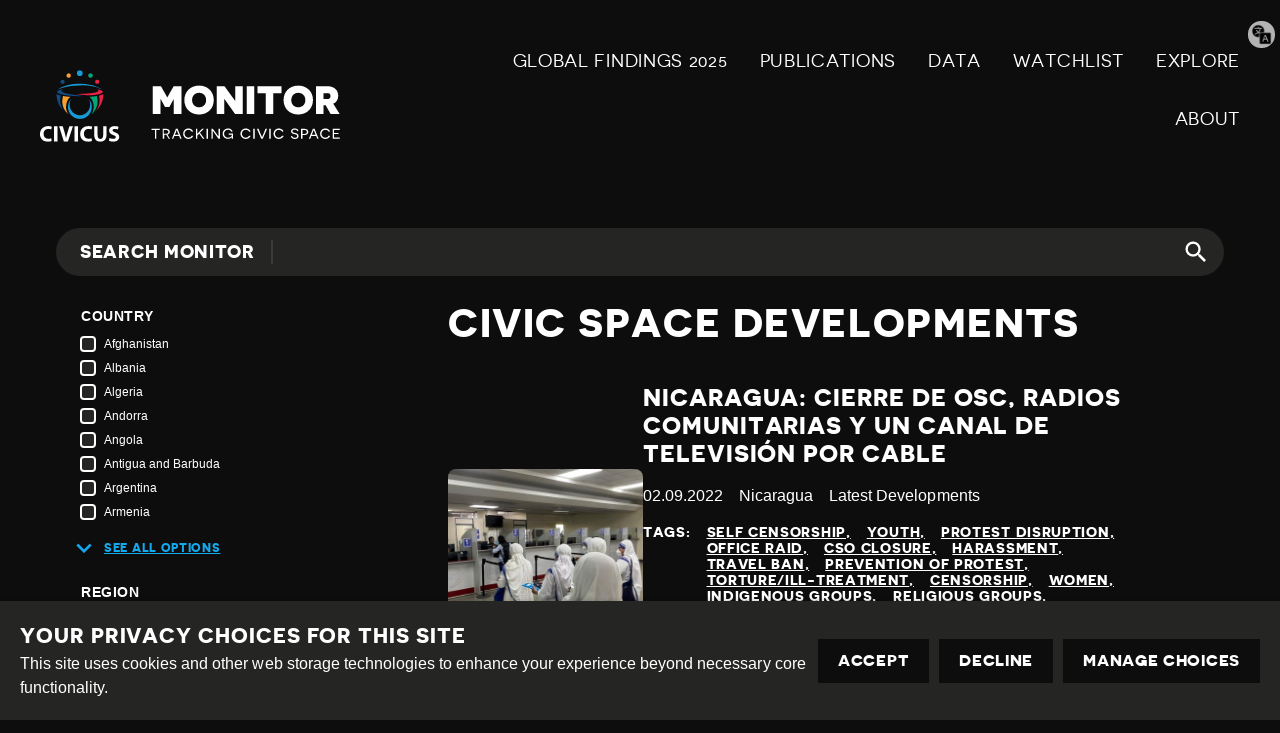

--- FILE ---
content_type: text/html; charset=utf-8
request_url: https://monitor.civicus.org/explore/?rating=1&page=24
body_size: 14129
content:
<!DOCTYPE html>





<html lang="en">
  <head>
    <title>
      
  
    Explore - Civicus Monitor
  

    </title>
    <link href="/static/dist/css/styles.d6445d092303.css" rel="stylesheet">
    <link href="/static/src/img/favicon.8edbdeadcc52.ico" rel="shortcut icon">
    <link rel="stylesheet" href="https://cdn.jsdelivr.net/npm/flatpickr/dist/flatpickr.min.css">
    <link rel="canonical" href="https://monitor.civicus.org/explore/?rating=1&amp;page=24" />

    <link rel="alternate" type="application/rss+xml" title="Civicus Monitor RSS" href="/feed/" />

    <link href="https://cdn.jsdelivr.net/gh/tofsjonas/sortable@latest/sortable-base.min.css" rel="stylesheet" />

    


<meta name="viewport" content="width=device-width,initial-scale=1">
<meta itemprop="name" content="Civicus Monitor">

<meta property="og:title" content="Explore - Civicus Monitor" />
<meta property="og:type" content="article" />
<meta property="og:url" content="https://monitor.civicus.org/explore/?rating=1&amp;page=24" />
<meta property="og:site_name" content="Civicus Monitor" />

<meta name="twitter:title" content="Explore - Civicus Monitor">
<meta name="twitter:card" content="summary_large_image">




  <meta name="description" content="" />
  <meta name="twitter:description" content="">
  <meta itemprop="description" content="">
  <meta property="og:description" content="" />



  
  <meta property="og:image" content="https://civicusmonitor.contentfiles.net/media/images/MontageArchive_1.2e16d0ba.fill-1200x630.png" />
  <meta name="twitter:image" content="https://civicusmonitor.contentfiles.net/media/images/MontageArchive_1.2e16d0ba.fill-1200x630.png">
  <meta itemprop="image" content="https://civicusmonitor.contentfiles.net/media/images/MontageArchive_1.2e16d0ba.fill-1200x630.png">



    

    <script defer data-domain="monitor.civicus.org" src="https://plausible.io/js/script.js"></script>

    
    
  </head>

  <body>
    

    

    
      




<header class="header dark-bg stack stack--center" role="banner">

  

  <div class="header-desktop container visible-large">
    
    <nav class="row row--nowrap row--space-between row--center" aria-label="Primary (desktop)">
      
      <a href="https://monitor.civicus.org/" class="brand--header" aria-labelledby="site-name-desktop">
        <span id="site-name-desktop" class="screen-reader">Civicus Monitor</span>
        

<svg 
  class="icon"
  
  
    aria-hidden="true"
  
  >
  <use xlink:href="/static/dist/svg/sprite.60e6de178576.svg#logo" />
</svg>

      </a>

      
      
        


<ul id="primary-navigation-list" class="primary-navigation unstyled-list font-size-l font-bold">



        
            


  <li class="block-link"><a href="https://monitor.civicus.org/globalfindings_2025/"  class="">
  GLOBAL FINDINGS 2025
  
</a>
</li>

  <li class="block-link"><a href="https://monitor.civicus.org/publications/"  class="">
  PUBLICATIONS
  
</a>
</li>

  <li class="block-link"><a href="https://monitor.civicus.org/data/"  class="">
  Data
  
</a>
</li>

  <li class="block-link"><a href="https://monitor.civicus.org/watchlist-july-2025/"  class="">
  WATCHLIST
  
</a>
</li>

  <li class="block-link"><a href="https://monitor.civicus.org/explore/"  class="">
  EXPLORE
  
</a>
</li>

  <li class="block-link"><a href="https://monitor.civicus.org/about/"  class="">
  ABOUT
  
</a>
</li>


            </ul>
        
      

    </nav>

    
  </div>

  <nav class="header-mobile container hidden-large" aria-label="Primary (mobile)">
    
    <a href="https://monitor.civicus.org/" class="brand--mobile margin-left-1" aria-labelledby="site-name-mobile">
      <span id="site-name-mobile" class="screen-reader">Civicus Monitor</span>
      

<svg 
  class="icon--logo"
  
  
    aria-hidden="true"
  
  >
  <use xlink:href="/static/dist/svg/sprite.60e6de178576.svg#logo" />
</svg>

    </a>

    
    
      <input type="checkbox" name="mobile-controls" id="nav_toggle" class="screen-reader" aria-controls="primary-navigation-list"/>
      <div class="nav-toggle hidden-large">
        <label for="nav_toggle" id="nav_toggle-label">
          <span id="open" class="screen-reader">Open menu</span>
          <span id="close" class="hidden">Close menu</span>
        </label>
      </div>
    

    

    
    
      


<ul id="primary-navigation-list" class="primary-navigation unstyled-list font-size-l font-bold">



      
            


  <li class="block-link"><a href="https://monitor.civicus.org/globalfindings_2025/"  class="">
  GLOBAL FINDINGS 2025
  
</a>
</li>

  <li class="block-link"><a href="https://monitor.civicus.org/publications/"  class="">
  PUBLICATIONS
  
</a>
</li>

  <li class="block-link"><a href="https://monitor.civicus.org/data/"  class="">
  Data
  
</a>
</li>

  <li class="block-link"><a href="https://monitor.civicus.org/watchlist-july-2025/"  class="">
  WATCHLIST
  
</a>
</li>

  <li class="block-link"><a href="https://monitor.civicus.org/explore/"  class="">
  EXPLORE
  
</a>
</li>

  <li class="block-link"><a href="https://monitor.civicus.org/about/"  class="">
  ABOUT
  
</a>
</li>


            </ul>
        
    

  </nav>

  <label for="translate-toggle" class="translator"><span class="visually-hidden">Translate page</span></label>
  <input type="checkbox" id="translate-toggle" />
  <div class="translate-pane">
    <div id="ytWidget"></div>
    <script src="https://translate.yandex.net/website-widget/v1/widget.js?widgetId=ytWidget&pageLang=en&widgetTheme=dark&trnslKey=trnsl.1.1.20170305T230824Z.73364cb40edd45ad.75c6871be483114dab41f2f471f926c497044601&autoMode=false" type="text/javascript"></script>
    <label for="translate-toggle" class="translator-hide"></label>
  </div>

</header>

      



<header class="header static_header hide dark-bg stack stack--center" role="banner" aria-hidden="true">

  

  <div class="header-desktop container visible-large">
    <nav class="row row--nowrap row--space-between row--center" aria-label="Primary (scrolling desktop)">
      
      <a href="https://monitor.civicus.org/" class="brand--header" aria-labelledby="site-name">
        <span id="site-name" class="screen-reader">Civicus Monitor</span>
        

<svg 
  class="icon"
  
  
    aria-hidden="true"
  
  >
  <use xlink:href="/static/dist/svg/sprite.60e6de178576.svg#logo" />
</svg>

      </a>

      
      


<ul id="primary-navigation-list" class="primary-navigation unstyled-list font-size-l font-bold">


      
            


  <li class="block-link"><a href="https://monitor.civicus.org/globalfindings_2025/"  class="">
  GLOBAL FINDINGS 2025
  
</a>
</li>

  <li class="block-link"><a href="https://monitor.civicus.org/publications/"  class="">
  PUBLICATIONS
  
</a>
</li>

  <li class="block-link"><a href="https://monitor.civicus.org/data/"  class="">
  Data
  
</a>
</li>

  <li class="block-link"><a href="https://monitor.civicus.org/watchlist-july-2025/"  class="">
  WATCHLIST
  
</a>
</li>

  <li class="block-link"><a href="https://monitor.civicus.org/explore/"  class="">
  EXPLORE
  
</a>
</li>

  <li class="block-link"><a href="https://monitor.civicus.org/about/"  class="">
  ABOUT
  
</a>
</li>


            </ul>
        
    </nav>
  </div>
</header>

    

    <main class="main newsindexpage ">
      
  <div class="white-bg">
    <h1 class="screen-reader">Explore</h1>
      
  </div>
  
    <div class="container">
      <form method="get" class="search-form" id="filter-form" data-url="https://monitor.civicus.org/explore/?rating=1&amp;page=24">
        <label for="id_query" class="screen-reader">Search</label>
        
          <p class="form-intro">Search Monitor</p>
        
        <input type="text" name="query" id="id_query">
        <button class="clear-button hidden" type="button">
          <span>Clear search</span>
        </button>
        <button aria-label="Submit search" type="submit" class="search-button" >
          

<svg 
  class="icon"
  
  
    aria-hidden="true"
  
  >
  <use xlink:href="/static/dist/svg/sprite.60e6de178576.svg#search" />
</svg>

        </button>
        <div class="hidden" id="hidden-filters" aria-hidden="true"></div>
      </form>
    </div>
  
  <div id="filter_form">
    <div class="container container--with-sidebar sidebar--left">
      <aside class="page-sidebar box--small">
        <input type="checkbox" name="options" id="filter-dropdown-checkbox" class="visually-hidden hidden-large">
        <label for="filter-dropdown-checkbox" class="hidden-large black-bg no-max row row--space-between box--small filter-container">
         <span>

<svg 
  class="icon"
  
  
    aria-hidden="true"
  
  >
  <use xlink:href="/static/dist/svg/sprite.60e6de178576.svg#filter" />
</svg>
Filters</span>
          

<svg 
  class="icon icon--open"
  
  
    aria-label="Open filters"
  
  >
  <use xlink:href="/static/dist/svg/sprite.60e6de178576.svg#add" />
</svg>

          

<svg 
  class="icon icon--close"
  
  
    aria-label="Close filters"
  
  >
  <use xlink:href="/static/dist/svg/sprite.60e6de178576.svg#minus" />
</svg>

        </label>
        <div class="filter-dropdown">
          <form method="get" class="stack margin-auto" action="#filter_form" id="filter-form-sidebar" >
            
            
          
            
          
            
             

<div class="field-wrapper ">
  
    <div id="field_id_country" class="field field--checkbox">

      
        <label for="" class="field-label">
          Country
        </label>
      
      
        





<div class="checkbox-options" id="id_country_options">
  
    
      <div class="checkbox">
        <input type="checkbox" name="country" id="id_country_1" class="checkboxinput" value="20" >
        <label class="checkbox-label" for="id_country_1">
          <span class="checkbox-status"></span>Afghanistan
        </label>
      </div>
    
  
    
      <div class="checkbox">
        <input type="checkbox" name="country" id="id_country_2" class="checkboxinput" value="22" >
        <label class="checkbox-label" for="id_country_2">
          <span class="checkbox-status"></span>Albania
        </label>
      </div>
    
  
    
      <div class="checkbox">
        <input type="checkbox" name="country" id="id_country_3" class="checkboxinput" value="158" >
        <label class="checkbox-label" for="id_country_3">
          <span class="checkbox-status"></span>Algeria
        </label>
      </div>
    
  
    
      <div class="checkbox">
        <input type="checkbox" name="country" id="id_country_4" class="checkboxinput" value="23" >
        <label class="checkbox-label" for="id_country_4">
          <span class="checkbox-status"></span>Andorra
        </label>
      </div>
    
  
    
      <div class="checkbox">
        <input type="checkbox" name="country" id="id_country_5" class="checkboxinput" value="19" >
        <label class="checkbox-label" for="id_country_5">
          <span class="checkbox-status"></span>Angola
        </label>
      </div>
    
  
    
      <div class="checkbox">
        <input type="checkbox" name="country" id="id_country_6" class="checkboxinput" value="24" >
        <label class="checkbox-label" for="id_country_6">
          <span class="checkbox-status"></span>Antigua and Barbuda
        </label>
      </div>
    
  
    
      <div class="checkbox">
        <input type="checkbox" name="country" id="id_country_7" class="checkboxinput" value="4" >
        <label class="checkbox-label" for="id_country_7">
          <span class="checkbox-status"></span>Argentina
        </label>
      </div>
    
  
    
      <div class="checkbox">
        <input type="checkbox" name="country" id="id_country_8" class="checkboxinput" value="45" >
        <label class="checkbox-label" for="id_country_8">
          <span class="checkbox-status"></span>Armenia
        </label>
      </div>
    
  
    
      <div class="checkbox">
        <input type="checkbox" name="country" id="id_country_9" class="checkboxinput" value="25" >
        <label class="checkbox-label" for="id_country_9">
          <span class="checkbox-status"></span>Australia
        </label>
      </div>
    
  
    
      <div class="checkbox">
        <input type="checkbox" name="country" id="id_country_10" class="checkboxinput" value="46" >
        <label class="checkbox-label" for="id_country_10">
          <span class="checkbox-status"></span>Austria
        </label>
      </div>
    
  
    
      <div class="checkbox">
        <input type="checkbox" name="country" id="id_country_11" class="checkboxinput" value="47" >
        <label class="checkbox-label" for="id_country_11">
          <span class="checkbox-status"></span>Azerbaijan
        </label>
      </div>
    
  
    
      <div class="checkbox">
        <input type="checkbox" name="country" id="id_country_12" class="checkboxinput" value="26" >
        <label class="checkbox-label" for="id_country_12">
          <span class="checkbox-status"></span>Bahamas
        </label>
      </div>
    
  
    
      <div class="checkbox">
        <input type="checkbox" name="country" id="id_country_13" class="checkboxinput" value="42" >
        <label class="checkbox-label" for="id_country_13">
          <span class="checkbox-status"></span>Bahrain
        </label>
      </div>
    
  
    
      <div class="checkbox">
        <input type="checkbox" name="country" id="id_country_14" class="checkboxinput" value="48" >
        <label class="checkbox-label" for="id_country_14">
          <span class="checkbox-status"></span>Bangladesh
        </label>
      </div>
    
  
    
      <div class="checkbox">
        <input type="checkbox" name="country" id="id_country_15" class="checkboxinput" value="27" >
        <label class="checkbox-label" for="id_country_15">
          <span class="checkbox-status"></span>Barbados
        </label>
      </div>
    
  
    
      <div class="checkbox">
        <input type="checkbox" name="country" id="id_country_16" class="checkboxinput" value="49" >
        <label class="checkbox-label" for="id_country_16">
          <span class="checkbox-status"></span>Belarus
        </label>
      </div>
    
  
    
      <div class="checkbox">
        <input type="checkbox" name="country" id="id_country_17" class="checkboxinput" value="28" >
        <label class="checkbox-label" for="id_country_17">
          <span class="checkbox-status"></span>Belgium
        </label>
      </div>
    
  
    
      <div class="checkbox">
        <input type="checkbox" name="country" id="id_country_18" class="checkboxinput" value="29" >
        <label class="checkbox-label" for="id_country_18">
          <span class="checkbox-status"></span>Belize
        </label>
      </div>
    
  
    
      <div class="checkbox">
        <input type="checkbox" name="country" id="id_country_19" class="checkboxinput" value="128" >
        <label class="checkbox-label" for="id_country_19">
          <span class="checkbox-status"></span>Benin
        </label>
      </div>
    
  
    
      <div class="checkbox">
        <input type="checkbox" name="country" id="id_country_20" class="checkboxinput" value="30" >
        <label class="checkbox-label" for="id_country_20">
          <span class="checkbox-status"></span>Bhutan
        </label>
      </div>
    
  
    
      <div class="checkbox">
        <input type="checkbox" name="country" id="id_country_21" class="checkboxinput" value="31" >
        <label class="checkbox-label" for="id_country_21">
          <span class="checkbox-status"></span>Bolivia
        </label>
      </div>
    
  
    
      <div class="checkbox">
        <input type="checkbox" name="country" id="id_country_22" class="checkboxinput" value="149" >
        <label class="checkbox-label" for="id_country_22">
          <span class="checkbox-status"></span>Bosnia &amp; Herzegovina
        </label>
      </div>
    
  
    
      <div class="checkbox">
        <input type="checkbox" name="country" id="id_country_23" class="checkboxinput" value="21" >
        <label class="checkbox-label" for="id_country_23">
          <span class="checkbox-status"></span>Botswana
        </label>
      </div>
    
  
    
      <div class="checkbox">
        <input type="checkbox" name="country" id="id_country_24" class="checkboxinput" value="7" >
        <label class="checkbox-label" for="id_country_24">
          <span class="checkbox-status"></span>Brazil
        </label>
      </div>
    
  
    
      <div class="checkbox">
        <input type="checkbox" name="country" id="id_country_25" class="checkboxinput" value="32" >
        <label class="checkbox-label" for="id_country_25">
          <span class="checkbox-status"></span>Brunei Darussalam
        </label>
      </div>
    
  
    
      <div class="checkbox">
        <input type="checkbox" name="country" id="id_country_26" class="checkboxinput" value="33" >
        <label class="checkbox-label" for="id_country_26">
          <span class="checkbox-status"></span>Bulgaria
        </label>
      </div>
    
  
    
      <div class="checkbox">
        <input type="checkbox" name="country" id="id_country_27" class="checkboxinput" value="34" >
        <label class="checkbox-label" for="id_country_27">
          <span class="checkbox-status"></span>Burkina Faso
        </label>
      </div>
    
  
    
      <div class="checkbox">
        <input type="checkbox" name="country" id="id_country_28" class="checkboxinput" value="70" >
        <label class="checkbox-label" for="id_country_28">
          <span class="checkbox-status"></span>Burundi
        </label>
      </div>
    
  
    
      <div class="checkbox">
        <input type="checkbox" name="country" id="id_country_29" class="checkboxinput" value="11" >
        <label class="checkbox-label" for="id_country_29">
          <span class="checkbox-status"></span>Cambodia
        </label>
      </div>
    
  
    
      <div class="checkbox">
        <input type="checkbox" name="country" id="id_country_30" class="checkboxinput" value="35" >
        <label class="checkbox-label" for="id_country_30">
          <span class="checkbox-status"></span>Cameroon
        </label>
      </div>
    
  
    
      <div class="checkbox">
        <input type="checkbox" name="country" id="id_country_31" class="checkboxinput" value="39" >
        <label class="checkbox-label" for="id_country_31">
          <span class="checkbox-status"></span>Canada
        </label>
      </div>
    
  
    
      <div class="checkbox">
        <input type="checkbox" name="country" id="id_country_32" class="checkboxinput" value="90" >
        <label class="checkbox-label" for="id_country_32">
          <span class="checkbox-status"></span>Cape Verde
        </label>
      </div>
    
  
    
      <div class="checkbox">
        <input type="checkbox" name="country" id="id_country_33" class="checkboxinput" value="53" >
        <label class="checkbox-label" for="id_country_33">
          <span class="checkbox-status"></span>Central African Republic
        </label>
      </div>
    
  
    
      <div class="checkbox">
        <input type="checkbox" name="country" id="id_country_34" class="checkboxinput" value="140" >
        <label class="checkbox-label" for="id_country_34">
          <span class="checkbox-status"></span>Chad
        </label>
      </div>
    
  
    
      <div class="checkbox">
        <input type="checkbox" name="country" id="id_country_35" class="checkboxinput" value="52" >
        <label class="checkbox-label" for="id_country_35">
          <span class="checkbox-status"></span>Chile
        </label>
      </div>
    
  
    
      <div class="checkbox">
        <input type="checkbox" name="country" id="id_country_36" class="checkboxinput" value="37" >
        <label class="checkbox-label" for="id_country_36">
          <span class="checkbox-status"></span>China
        </label>
      </div>
    
  
    
      <div class="checkbox">
        <input type="checkbox" name="country" id="id_country_37" class="checkboxinput" value="44" >
        <label class="checkbox-label" for="id_country_37">
          <span class="checkbox-status"></span>Colombia
        </label>
      </div>
    
  
    
      <div class="checkbox">
        <input type="checkbox" name="country" id="id_country_38" class="checkboxinput" value="171" >
        <label class="checkbox-label" for="id_country_38">
          <span class="checkbox-status"></span>Comoros
        </label>
      </div>
    
  
    
      <div class="checkbox">
        <input type="checkbox" name="country" id="id_country_39" class="checkboxinput" value="112" >
        <label class="checkbox-label" for="id_country_39">
          <span class="checkbox-status"></span>Costa Rica
        </label>
      </div>
    
  
    
      <div class="checkbox">
        <input type="checkbox" name="country" id="id_country_40" class="checkboxinput" value="51" >
        <label class="checkbox-label" for="id_country_40">
          <span class="checkbox-status"></span>Côte d&#x27;Ivoire
        </label>
      </div>
    
  
    
      <div class="checkbox">
        <input type="checkbox" name="country" id="id_country_41" class="checkboxinput" value="150" >
        <label class="checkbox-label" for="id_country_41">
          <span class="checkbox-status"></span>Croatia
        </label>
      </div>
    
  
    
      <div class="checkbox">
        <input type="checkbox" name="country" id="id_country_42" class="checkboxinput" value="55" >
        <label class="checkbox-label" for="id_country_42">
          <span class="checkbox-status"></span>Cuba
        </label>
      </div>
    
  
    
      <div class="checkbox">
        <input type="checkbox" name="country" id="id_country_43" class="checkboxinput" value="81" >
        <label class="checkbox-label" for="id_country_43">
          <span class="checkbox-status"></span>Cyprus
        </label>
      </div>
    
  
    
      <div class="checkbox">
        <input type="checkbox" name="country" id="id_country_44" class="checkboxinput" value="84" >
        <label class="checkbox-label" for="id_country_44">
          <span class="checkbox-status"></span>Czech Republic
        </label>
      </div>
    
  
    
      <div class="checkbox">
        <input type="checkbox" name="country" id="id_country_45" class="checkboxinput" value="138" >
        <label class="checkbox-label" for="id_country_45">
          <span class="checkbox-status"></span>Democratic Republic of the Congo
        </label>
      </div>
    
  
    
      <div class="checkbox">
        <input type="checkbox" name="country" id="id_country_46" class="checkboxinput" value="106" >
        <label class="checkbox-label" for="id_country_46">
          <span class="checkbox-status"></span>Denmark
        </label>
      </div>
    
  
    
      <div class="checkbox">
        <input type="checkbox" name="country" id="id_country_47" class="checkboxinput" value="71" >
        <label class="checkbox-label" for="id_country_47">
          <span class="checkbox-status"></span>Djibouti
        </label>
      </div>
    
  
    
      <div class="checkbox">
        <input type="checkbox" name="country" id="id_country_48" class="checkboxinput" value="188" >
        <label class="checkbox-label" for="id_country_48">
          <span class="checkbox-status"></span>Dominica
        </label>
      </div>
    
  
    
      <div class="checkbox">
        <input type="checkbox" name="country" id="id_country_49" class="checkboxinput" value="64" >
        <label class="checkbox-label" for="id_country_49">
          <span class="checkbox-status"></span>Dominican Republic
        </label>
      </div>
    
  
    
      <div class="checkbox">
        <input type="checkbox" name="country" id="id_country_50" class="checkboxinput" value="61" >
        <label class="checkbox-label" for="id_country_50">
          <span class="checkbox-status"></span>Ecuador
        </label>
      </div>
    
  
    
      <div class="checkbox">
        <input type="checkbox" name="country" id="id_country_51" class="checkboxinput" value="56" >
        <label class="checkbox-label" for="id_country_51">
          <span class="checkbox-status"></span>Egypt
        </label>
      </div>
    
  
    
      <div class="checkbox">
        <input type="checkbox" name="country" id="id_country_52" class="checkboxinput" value="113" >
        <label class="checkbox-label" for="id_country_52">
          <span class="checkbox-status"></span>El Salvador
        </label>
      </div>
    
  
    
      <div class="checkbox">
        <input type="checkbox" name="country" id="id_country_53" class="checkboxinput" value="172" >
        <label class="checkbox-label" for="id_country_53">
          <span class="checkbox-status"></span>Equatorial Guinea
        </label>
      </div>
    
  
    
      <div class="checkbox">
        <input type="checkbox" name="country" id="id_country_54" class="checkboxinput" value="72" >
        <label class="checkbox-label" for="id_country_54">
          <span class="checkbox-status"></span>Eritrea
        </label>
      </div>
    
  
    
      <div class="checkbox">
        <input type="checkbox" name="country" id="id_country_55" class="checkboxinput" value="83" >
        <label class="checkbox-label" for="id_country_55">
          <span class="checkbox-status"></span>Estonia
        </label>
      </div>
    
  
    
      <div class="checkbox">
        <input type="checkbox" name="country" id="id_country_56" class="checkboxinput" value="102" >
        <label class="checkbox-label" for="id_country_56">
          <span class="checkbox-status"></span>Eswatini
        </label>
      </div>
    
  
    
      <div class="checkbox">
        <input type="checkbox" name="country" id="id_country_57" class="checkboxinput" value="73" >
        <label class="checkbox-label" for="id_country_57">
          <span class="checkbox-status"></span>Ethiopia
        </label>
      </div>
    
  
    
      <div class="checkbox">
        <input type="checkbox" name="country" id="id_country_58" class="checkboxinput" value="91" >
        <label class="checkbox-label" for="id_country_58">
          <span class="checkbox-status"></span>Fiji
        </label>
      </div>
    
  
    
      <div class="checkbox">
        <input type="checkbox" name="country" id="id_country_59" class="checkboxinput" value="108" >
        <label class="checkbox-label" for="id_country_59">
          <span class="checkbox-status"></span>Finland
        </label>
      </div>
    
  
    
      <div class="checkbox">
        <input type="checkbox" name="country" id="id_country_60" class="checkboxinput" value="147" >
        <label class="checkbox-label" for="id_country_60">
          <span class="checkbox-status"></span>France
        </label>
      </div>
    
  
    
      <div class="checkbox">
        <input type="checkbox" name="country" id="id_country_61" class="checkboxinput" value="139" >
        <label class="checkbox-label" for="id_country_61">
          <span class="checkbox-status"></span>Gabon
        </label>
      </div>
    
  
    
      <div class="checkbox">
        <input type="checkbox" name="country" id="id_country_62" class="checkboxinput" value="88" >
        <label class="checkbox-label" for="id_country_62">
          <span class="checkbox-status"></span>Gambia
        </label>
      </div>
    
  
    
      <div class="checkbox">
        <input type="checkbox" name="country" id="id_country_63" class="checkboxinput" value="122" >
        <label class="checkbox-label" for="id_country_63">
          <span class="checkbox-status"></span>Georgia
        </label>
      </div>
    
  
    
      <div class="checkbox">
        <input type="checkbox" name="country" id="id_country_64" class="checkboxinput" value="18" >
        <label class="checkbox-label" for="id_country_64">
          <span class="checkbox-status"></span>Germany
        </label>
      </div>
    
  
    
      <div class="checkbox">
        <input type="checkbox" name="country" id="id_country_65" class="checkboxinput" value="12" >
        <label class="checkbox-label" for="id_country_65">
          <span class="checkbox-status"></span>Ghana
        </label>
      </div>
    
  
    
      <div class="checkbox">
        <input type="checkbox" name="country" id="id_country_66" class="checkboxinput" value="148" >
        <label class="checkbox-label" for="id_country_66">
          <span class="checkbox-status"></span>Greece
        </label>
      </div>
    
  
    
      <div class="checkbox">
        <input type="checkbox" name="country" id="id_country_67" class="checkboxinput" value="170" >
        <label class="checkbox-label" for="id_country_67">
          <span class="checkbox-status"></span>Greenland
        </label>
      </div>
    
  
    
      <div class="checkbox">
        <input type="checkbox" name="country" id="id_country_68" class="checkboxinput" value="196" >
        <label class="checkbox-label" for="id_country_68">
          <span class="checkbox-status"></span>Grenada
        </label>
      </div>
    
  
    
      <div class="checkbox">
        <input type="checkbox" name="country" id="id_country_69" class="checkboxinput" value="111" >
        <label class="checkbox-label" for="id_country_69">
          <span class="checkbox-status"></span>Guatemala
        </label>
      </div>
    
  
    
      <div class="checkbox">
        <input type="checkbox" name="country" id="id_country_70" class="checkboxinput" value="130" >
        <label class="checkbox-label" for="id_country_70">
          <span class="checkbox-status"></span>Guinea
        </label>
      </div>
    
  
    
      <div class="checkbox">
        <input type="checkbox" name="country" id="id_country_71" class="checkboxinput" value="93" >
        <label class="checkbox-label" for="id_country_71">
          <span class="checkbox-status"></span>Guinea Bissau
        </label>
      </div>
    
  
    
      <div class="checkbox">
        <input type="checkbox" name="country" id="id_country_72" class="checkboxinput" value="156" >
        <label class="checkbox-label" for="id_country_72">
          <span class="checkbox-status"></span>Guyana
        </label>
      </div>
    
  
    
      <div class="checkbox">
        <input type="checkbox" name="country" id="id_country_73" class="checkboxinput" value="154" >
        <label class="checkbox-label" for="id_country_73">
          <span class="checkbox-status"></span>Haiti
        </label>
      </div>
    
  
    
      <div class="checkbox">
        <input type="checkbox" name="country" id="id_country_74" class="checkboxinput" value="36" >
        <label class="checkbox-label" for="id_country_74">
          <span class="checkbox-status"></span>Honduras
        </label>
      </div>
    
  
    
      <div class="checkbox">
        <input type="checkbox" name="country" id="id_country_75" class="checkboxinput" value="199" >
        <label class="checkbox-label" for="id_country_75">
          <span class="checkbox-status"></span>Hong Kong
        </label>
      </div>
    
  
    
      <div class="checkbox">
        <input type="checkbox" name="country" id="id_country_76" class="checkboxinput" value="146" >
        <label class="checkbox-label" for="id_country_76">
          <span class="checkbox-status"></span>Hungary
        </label>
      </div>
    
  
    
      <div class="checkbox">
        <input type="checkbox" name="country" id="id_country_77" class="checkboxinput" value="169" >
        <label class="checkbox-label" for="id_country_77">
          <span class="checkbox-status"></span>Iceland
        </label>
      </div>
    
  
    
      <div class="checkbox">
        <input type="checkbox" name="country" id="id_country_78" class="checkboxinput" value="8" >
        <label class="checkbox-label" for="id_country_78">
          <span class="checkbox-status"></span>India
        </label>
      </div>
    
  
    
      <div class="checkbox">
        <input type="checkbox" name="country" id="id_country_79" class="checkboxinput" value="132" >
        <label class="checkbox-label" for="id_country_79">
          <span class="checkbox-status"></span>Indonesia
        </label>
      </div>
    
  
    
      <div class="checkbox">
        <input type="checkbox" name="country" id="id_country_80" class="checkboxinput" value="114" >
        <label class="checkbox-label" for="id_country_80">
          <span class="checkbox-status"></span>Iran
        </label>
      </div>
    
  
    
      <div class="checkbox">
        <input type="checkbox" name="country" id="id_country_81" class="checkboxinput" value="115" >
        <label class="checkbox-label" for="id_country_81">
          <span class="checkbox-status"></span>Iraq
        </label>
      </div>
    
  
    
      <div class="checkbox">
        <input type="checkbox" name="country" id="id_country_82" class="checkboxinput" value="79" >
        <label class="checkbox-label" for="id_country_82">
          <span class="checkbox-status"></span>Ireland
        </label>
      </div>
    
  
    
      <div class="checkbox">
        <input type="checkbox" name="country" id="id_country_83" class="checkboxinput" value="186" >
        <label class="checkbox-label" for="id_country_83">
          <span class="checkbox-status"></span>Israel
        </label>
      </div>
    
  
    
      <div class="checkbox">
        <input type="checkbox" name="country" id="id_country_84" class="checkboxinput" value="103" >
        <label class="checkbox-label" for="id_country_84">
          <span class="checkbox-status"></span>Italy
        </label>
      </div>
    
  
    
      <div class="checkbox">
        <input type="checkbox" name="country" id="id_country_85" class="checkboxinput" value="153" >
        <label class="checkbox-label" for="id_country_85">
          <span class="checkbox-status"></span>Jamaica
        </label>
      </div>
    
  
    
      <div class="checkbox">
        <input type="checkbox" name="country" id="id_country_86" class="checkboxinput" value="17" >
        <label class="checkbox-label" for="id_country_86">
          <span class="checkbox-status"></span>Japan
        </label>
      </div>
    
  
    
      <div class="checkbox">
        <input type="checkbox" name="country" id="id_country_87" class="checkboxinput" value="9" >
        <label class="checkbox-label" for="id_country_87">
          <span class="checkbox-status"></span>Jordan
        </label>
      </div>
    
  
    
      <div class="checkbox">
        <input type="checkbox" name="country" id="id_country_88" class="checkboxinput" value="59" >
        <label class="checkbox-label" for="id_country_88">
          <span class="checkbox-status"></span>Kazakhstan
        </label>
      </div>
    
  
    
      <div class="checkbox">
        <input type="checkbox" name="country" id="id_country_89" class="checkboxinput" value="74" >
        <label class="checkbox-label" for="id_country_89">
          <span class="checkbox-status"></span>Kenya
        </label>
      </div>
    
  
    
      <div class="checkbox">
        <input type="checkbox" name="country" id="id_country_90" class="checkboxinput" value="176" >
        <label class="checkbox-label" for="id_country_90">
          <span class="checkbox-status"></span>Kiribati
        </label>
      </div>
    
  
    
      <div class="checkbox">
        <input type="checkbox" name="country" id="id_country_91" class="checkboxinput" value="197" >
        <label class="checkbox-label" for="id_country_91">
          <span class="checkbox-status"></span>Kosovo
        </label>
      </div>
    
  
    
      <div class="checkbox">
        <input type="checkbox" name="country" id="id_country_92" class="checkboxinput" value="119" >
        <label class="checkbox-label" for="id_country_92">
          <span class="checkbox-status"></span>Kuwait
        </label>
      </div>
    
  
    
      <div class="checkbox">
        <input type="checkbox" name="country" id="id_country_93" class="checkboxinput" value="60" >
        <label class="checkbox-label" for="id_country_93">
          <span class="checkbox-status"></span>Kyrgyzstan
        </label>
      </div>
    
  
    
      <div class="checkbox">
        <input type="checkbox" name="country" id="id_country_94" class="checkboxinput" value="133" >
        <label class="checkbox-label" for="id_country_94">
          <span class="checkbox-status"></span>Laos
        </label>
      </div>
    
  
    
      <div class="checkbox">
        <input type="checkbox" name="country" id="id_country_95" class="checkboxinput" value="178" >
        <label class="checkbox-label" for="id_country_95">
          <span class="checkbox-status"></span>Latvia
        </label>
      </div>
    
  
    
      <div class="checkbox">
        <input type="checkbox" name="country" id="id_country_96" class="checkboxinput" value="13" >
        <label class="checkbox-label" for="id_country_96">
          <span class="checkbox-status"></span>Lebanon
        </label>
      </div>
    
  
    
      <div class="checkbox">
        <input type="checkbox" name="country" id="id_country_97" class="checkboxinput" value="96" >
        <label class="checkbox-label" for="id_country_97">
          <span class="checkbox-status"></span>Lesotho
        </label>
      </div>
    
  
    
      <div class="checkbox">
        <input type="checkbox" name="country" id="id_country_98" class="checkboxinput" value="125" >
        <label class="checkbox-label" for="id_country_98">
          <span class="checkbox-status"></span>Liberia
        </label>
      </div>
    
  
    
      <div class="checkbox">
        <input type="checkbox" name="country" id="id_country_99" class="checkboxinput" value="159" >
        <label class="checkbox-label" for="id_country_99">
          <span class="checkbox-status"></span>Libya
        </label>
      </div>
    
  
    
      <div class="checkbox">
        <input type="checkbox" name="country" id="id_country_100" class="checkboxinput" value="193" >
        <label class="checkbox-label" for="id_country_100">
          <span class="checkbox-status"></span>Liechtenstein
        </label>
      </div>
    
  
    
      <div class="checkbox">
        <input type="checkbox" name="country" id="id_country_101" class="checkboxinput" value="82" >
        <label class="checkbox-label" for="id_country_101">
          <span class="checkbox-status"></span>Lithuania
        </label>
      </div>
    
  
    
      <div class="checkbox">
        <input type="checkbox" name="country" id="id_country_102" class="checkboxinput" value="144" >
        <label class="checkbox-label" for="id_country_102">
          <span class="checkbox-status"></span>Luxembourg
        </label>
      </div>
    
  
    
      <div class="checkbox">
        <input type="checkbox" name="country" id="id_country_103" class="checkboxinput" value="163" >
        <label class="checkbox-label" for="id_country_103">
          <span class="checkbox-status"></span>Madagascar
        </label>
      </div>
    
  
    
      <div class="checkbox">
        <input type="checkbox" name="country" id="id_country_104" class="checkboxinput" value="98" >
        <label class="checkbox-label" for="id_country_104">
          <span class="checkbox-status"></span>Malawi
        </label>
      </div>
    
  
    
      <div class="checkbox">
        <input type="checkbox" name="country" id="id_country_105" class="checkboxinput" value="137" >
        <label class="checkbox-label" for="id_country_105">
          <span class="checkbox-status"></span>Malaysia
        </label>
      </div>
    
  
    
      <div class="checkbox">
        <input type="checkbox" name="country" id="id_country_106" class="checkboxinput" value="173" >
        <label class="checkbox-label" for="id_country_106">
          <span class="checkbox-status"></span>Maldives
        </label>
      </div>
    
  
    
      <div class="checkbox">
        <input type="checkbox" name="country" id="id_country_107" class="checkboxinput" value="86" >
        <label class="checkbox-label" for="id_country_107">
          <span class="checkbox-status"></span>Mali
        </label>
      </div>
    
  
    
      <div class="checkbox">
        <input type="checkbox" name="country" id="id_country_108" class="checkboxinput" value="194" >
        <label class="checkbox-label" for="id_country_108">
          <span class="checkbox-status"></span>Malta
        </label>
      </div>
    
  
    
      <div class="checkbox">
        <input type="checkbox" name="country" id="id_country_109" class="checkboxinput" value="184" >
        <label class="checkbox-label" for="id_country_109">
          <span class="checkbox-status"></span>Marshall Islands
        </label>
      </div>
    
  
    
      <div class="checkbox">
        <input type="checkbox" name="country" id="id_country_110" class="checkboxinput" value="160" >
        <label class="checkbox-label" for="id_country_110">
          <span class="checkbox-status"></span>Mauritania
        </label>
      </div>
    
  
    
      <div class="checkbox">
        <input type="checkbox" name="country" id="id_country_111" class="checkboxinput" value="174" >
        <label class="checkbox-label" for="id_country_111">
          <span class="checkbox-status"></span>Mauritius
        </label>
      </div>
    
  
    
      <div class="checkbox">
        <input type="checkbox" name="country" id="id_country_112" class="checkboxinput" value="54" >
        <label class="checkbox-label" for="id_country_112">
          <span class="checkbox-status"></span>Mexico
        </label>
      </div>
    
  
    
      <div class="checkbox">
        <input type="checkbox" name="country" id="id_country_113" class="checkboxinput" value="185" >
        <label class="checkbox-label" for="id_country_113">
          <span class="checkbox-status"></span>Micronesia
        </label>
      </div>
    
  
    
      <div class="checkbox">
        <input type="checkbox" name="country" id="id_country_114" class="checkboxinput" value="123" >
        <label class="checkbox-label" for="id_country_114">
          <span class="checkbox-status"></span>Moldova
        </label>
      </div>
    
  
    
      <div class="checkbox">
        <input type="checkbox" name="country" id="id_country_115" class="checkboxinput" value="195" >
        <label class="checkbox-label" for="id_country_115">
          <span class="checkbox-status"></span>Monaco
        </label>
      </div>
    
  
    
      <div class="checkbox">
        <input type="checkbox" name="country" id="id_country_116" class="checkboxinput" value="162" >
        <label class="checkbox-label" for="id_country_116">
          <span class="checkbox-status"></span>Mongolia
        </label>
      </div>
    
  
    
      <div class="checkbox">
        <input type="checkbox" name="country" id="id_country_117" class="checkboxinput" value="151" >
        <label class="checkbox-label" for="id_country_117">
          <span class="checkbox-status"></span>Montenegro
        </label>
      </div>
    
  
    
      <div class="checkbox">
        <input type="checkbox" name="country" id="id_country_118" class="checkboxinput" value="68" >
        <label class="checkbox-label" for="id_country_118">
          <span class="checkbox-status"></span>Morocco
        </label>
      </div>
    
  
    
      <div class="checkbox">
        <input type="checkbox" name="country" id="id_country_119" class="checkboxinput" value="161" >
        <label class="checkbox-label" for="id_country_119">
          <span class="checkbox-status"></span>Mozambique
        </label>
      </div>
    
  
    
      <div class="checkbox">
        <input type="checkbox" name="country" id="id_country_120" class="checkboxinput" value="165" >
        <label class="checkbox-label" for="id_country_120">
          <span class="checkbox-status"></span>Myanmar
        </label>
      </div>
    
  
    
      <div class="checkbox">
        <input type="checkbox" name="country" id="id_country_121" class="checkboxinput" value="101" >
        <label class="checkbox-label" for="id_country_121">
          <span class="checkbox-status"></span>Namibia
        </label>
      </div>
    
  
    
      <div class="checkbox">
        <input type="checkbox" name="country" id="id_country_122" class="checkboxinput" value="175" >
        <label class="checkbox-label" for="id_country_122">
          <span class="checkbox-status"></span>Nauru
        </label>
      </div>
    
  
    
      <div class="checkbox">
        <input type="checkbox" name="country" id="id_country_123" class="checkboxinput" value="16" >
        <label class="checkbox-label" for="id_country_123">
          <span class="checkbox-status"></span>Nepal
        </label>
      </div>
    
  
    
      <div class="checkbox">
        <input type="checkbox" name="country" id="id_country_124" class="checkboxinput" value="107" >
        <label class="checkbox-label" for="id_country_124">
          <span class="checkbox-status"></span>Netherlands
        </label>
      </div>
    
  
    
      <div class="checkbox">
        <input type="checkbox" name="country" id="id_country_125" class="checkboxinput" value="89" >
        <label class="checkbox-label" for="id_country_125">
          <span class="checkbox-status"></span>New Zealand
        </label>
      </div>
    
  
    
      <div class="checkbox">
        <input type="checkbox" name="country" id="id_country_126" class="checkboxinput" value="62" >
        <label class="checkbox-label" for="id_country_126">
          <span class="checkbox-status"></span>Nicaragua
        </label>
      </div>
    
  
    
      <div class="checkbox">
        <input type="checkbox" name="country" id="id_country_127" class="checkboxinput" value="87" >
        <label class="checkbox-label" for="id_country_127">
          <span class="checkbox-status"></span>Niger
        </label>
      </div>
    
  
    
      <div class="checkbox">
        <input type="checkbox" name="country" id="id_country_128" class="checkboxinput" value="126" >
        <label class="checkbox-label" for="id_country_128">
          <span class="checkbox-status"></span>Nigeria
        </label>
      </div>
    
  
    
      <div class="checkbox">
        <input type="checkbox" name="country" id="id_country_129" class="checkboxinput" value="167" >
        <label class="checkbox-label" for="id_country_129">
          <span class="checkbox-status"></span>North Korea
        </label>
      </div>
    
  
    
      <div class="checkbox">
        <input type="checkbox" name="country" id="id_country_130" class="checkboxinput" value="2" >
        <label class="checkbox-label" for="id_country_130">
          <span class="checkbox-status"></span>North Macedonia
        </label>
      </div>
    
  
    
      <div class="checkbox">
        <input type="checkbox" name="country" id="id_country_131" class="checkboxinput" value="104" >
        <label class="checkbox-label" for="id_country_131">
          <span class="checkbox-status"></span>Norway
        </label>
      </div>
    
  
    
      <div class="checkbox">
        <input type="checkbox" name="country" id="id_country_132" class="checkboxinput" value="69" >
        <label class="checkbox-label" for="id_country_132">
          <span class="checkbox-status"></span>Occupied Palestinian Territories
        </label>
      </div>
    
  
    
      <div class="checkbox">
        <input type="checkbox" name="country" id="id_country_133" class="checkboxinput" value="41" >
        <label class="checkbox-label" for="id_country_133">
          <span class="checkbox-status"></span>Oman
        </label>
      </div>
    
  
    
      <div class="checkbox">
        <input type="checkbox" name="country" id="id_country_134" class="checkboxinput" value="134" >
        <label class="checkbox-label" for="id_country_134">
          <span class="checkbox-status"></span>Pakistan
        </label>
      </div>
    
  
    
      <div class="checkbox">
        <input type="checkbox" name="country" id="id_country_135" class="checkboxinput" value="183" >
        <label class="checkbox-label" for="id_country_135">
          <span class="checkbox-status"></span>Palau
        </label>
      </div>
    
  
    
      <div class="checkbox">
        <input type="checkbox" name="country" id="id_country_136" class="checkboxinput" value="109" >
        <label class="checkbox-label" for="id_country_136">
          <span class="checkbox-status"></span>Panama
        </label>
      </div>
    
  
    
      <div class="checkbox">
        <input type="checkbox" name="country" id="id_country_137" class="checkboxinput" value="94" >
        <label class="checkbox-label" for="id_country_137">
          <span class="checkbox-status"></span>Papua New Guinea
        </label>
      </div>
    
  
    
      <div class="checkbox">
        <input type="checkbox" name="country" id="id_country_138" class="checkboxinput" value="65" >
        <label class="checkbox-label" for="id_country_138">
          <span class="checkbox-status"></span>Paraguay
        </label>
      </div>
    
  
    
      <div class="checkbox">
        <input type="checkbox" name="country" id="id_country_139" class="checkboxinput" value="63" >
        <label class="checkbox-label" for="id_country_139">
          <span class="checkbox-status"></span>Peru
        </label>
      </div>
    
  
    
      <div class="checkbox">
        <input type="checkbox" name="country" id="id_country_140" class="checkboxinput" value="166" >
        <label class="checkbox-label" for="id_country_140">
          <span class="checkbox-status"></span>Philippines
        </label>
      </div>
    
  
    
      <div class="checkbox">
        <input type="checkbox" name="country" id="id_country_141" class="checkboxinput" value="6" >
        <label class="checkbox-label" for="id_country_141">
          <span class="checkbox-status"></span>Poland
        </label>
      </div>
    
  
    
      <div class="checkbox">
        <input type="checkbox" name="country" id="id_country_142" class="checkboxinput" value="145" >
        <label class="checkbox-label" for="id_country_142">
          <span class="checkbox-status"></span>Portugal
        </label>
      </div>
    
  
    
      <div class="checkbox">
        <input type="checkbox" name="country" id="id_country_143" class="checkboxinput" value="118" >
        <label class="checkbox-label" for="id_country_143">
          <span class="checkbox-status"></span>Qatar
        </label>
      </div>
    
  
    
      <div class="checkbox">
        <input type="checkbox" name="country" id="id_country_144" class="checkboxinput" value="50" >
        <label class="checkbox-label" for="id_country_144">
          <span class="checkbox-status"></span>Republic of the Congo
        </label>
      </div>
    
  
    
      <div class="checkbox">
        <input type="checkbox" name="country" id="id_country_145" class="checkboxinput" value="85" >
        <label class="checkbox-label" for="id_country_145">
          <span class="checkbox-status"></span>Romania
        </label>
      </div>
    
  
    
      <div class="checkbox">
        <input type="checkbox" name="country" id="id_country_146" class="checkboxinput" value="38" >
        <label class="checkbox-label" for="id_country_146">
          <span class="checkbox-status"></span>Russia
        </label>
      </div>
    
  
    
      <div class="checkbox">
        <input type="checkbox" name="country" id="id_country_147" class="checkboxinput" value="75" >
        <label class="checkbox-label" for="id_country_147">
          <span class="checkbox-status"></span>Rwanda
        </label>
      </div>
    
  
    
      <div class="checkbox">
        <input type="checkbox" name="country" id="id_country_148" class="checkboxinput" value="190" >
        <label class="checkbox-label" for="id_country_148">
          <span class="checkbox-status"></span>Saint Lucia
        </label>
      </div>
    
  
    
      <div class="checkbox">
        <input type="checkbox" name="country" id="id_country_149" class="checkboxinput" value="182" >
        <label class="checkbox-label" for="id_country_149">
          <span class="checkbox-status"></span>Samoa
        </label>
      </div>
    
  
    
      <div class="checkbox">
        <input type="checkbox" name="country" id="id_country_150" class="checkboxinput" value="191" >
        <label class="checkbox-label" for="id_country_150">
          <span class="checkbox-status"></span>San Marino
        </label>
      </div>
    
  
    
      <div class="checkbox">
        <input type="checkbox" name="country" id="id_country_151" class="checkboxinput" value="141" >
        <label class="checkbox-label" for="id_country_151">
          <span class="checkbox-status"></span>Sao Tome and Principe
        </label>
      </div>
    
  
    
      <div class="checkbox">
        <input type="checkbox" name="country" id="id_country_152" class="checkboxinput" value="117" >
        <label class="checkbox-label" for="id_country_152">
          <span class="checkbox-status"></span>Saudi Arabia
        </label>
      </div>
    
  
    
      <div class="checkbox">
        <input type="checkbox" name="country" id="id_country_153" class="checkboxinput" value="131" >
        <label class="checkbox-label" for="id_country_153">
          <span class="checkbox-status"></span>Senegal
        </label>
      </div>
    
  
    
      <div class="checkbox">
        <input type="checkbox" name="country" id="id_country_154" class="checkboxinput" value="152" >
        <label class="checkbox-label" for="id_country_154">
          <span class="checkbox-status"></span>Serbia
        </label>
      </div>
    
  
    
      <div class="checkbox">
        <input type="checkbox" name="country" id="id_country_155" class="checkboxinput" value="177" >
        <label class="checkbox-label" for="id_country_155">
          <span class="checkbox-status"></span>Seychelles
        </label>
      </div>
    
  
    
      <div class="checkbox">
        <input type="checkbox" name="country" id="id_country_156" class="checkboxinput" value="129" >
        <label class="checkbox-label" for="id_country_156">
          <span class="checkbox-status"></span>Sierra Leone
        </label>
      </div>
    
  
    
      <div class="checkbox">
        <input type="checkbox" name="country" id="id_country_157" class="checkboxinput" value="135" >
        <label class="checkbox-label" for="id_country_157">
          <span class="checkbox-status"></span>Singapore
        </label>
      </div>
    
  
    
      <div class="checkbox">
        <input type="checkbox" name="country" id="id_country_158" class="checkboxinput" value="168" >
        <label class="checkbox-label" for="id_country_158">
          <span class="checkbox-status"></span>Slovakia
        </label>
      </div>
    
  
    
      <div class="checkbox">
        <input type="checkbox" name="country" id="id_country_159" class="checkboxinput" value="80" >
        <label class="checkbox-label" for="id_country_159">
          <span class="checkbox-status"></span>Slovenia
        </label>
      </div>
    
  
    
      <div class="checkbox">
        <input type="checkbox" name="country" id="id_country_160" class="checkboxinput" value="92" >
        <label class="checkbox-label" for="id_country_160">
          <span class="checkbox-status"></span>Solomon Islands
        </label>
      </div>
    
  
    
      <div class="checkbox">
        <input type="checkbox" name="country" id="id_country_161" class="checkboxinput" value="76" >
        <label class="checkbox-label" for="id_country_161">
          <span class="checkbox-status"></span>Somalia
        </label>
      </div>
    
  
    
      <div class="checkbox">
        <input type="checkbox" name="country" id="id_country_162" class="checkboxinput" value="200" >
        <label class="checkbox-label" for="id_country_162">
          <span class="checkbox-status"></span>Somaliland
        </label>
      </div>
    
  
    
      <div class="checkbox">
        <input type="checkbox" name="country" id="id_country_163" class="checkboxinput" value="10" >
        <label class="checkbox-label" for="id_country_163">
          <span class="checkbox-status"></span>South Africa
        </label>
      </div>
    
  
    
      <div class="checkbox">
        <input type="checkbox" name="country" id="id_country_164" class="checkboxinput" value="15" >
        <label class="checkbox-label" for="id_country_164">
          <span class="checkbox-status"></span>South Korea
        </label>
      </div>
    
  
    
      <div class="checkbox">
        <input type="checkbox" name="country" id="id_country_165" class="checkboxinput" value="77" >
        <label class="checkbox-label" for="id_country_165">
          <span class="checkbox-status"></span>South Sudan
        </label>
      </div>
    
  
    
      <div class="checkbox">
        <input type="checkbox" name="country" id="id_country_166" class="checkboxinput" value="142" >
        <label class="checkbox-label" for="id_country_166">
          <span class="checkbox-status"></span>Spain
        </label>
      </div>
    
  
    
      <div class="checkbox">
        <input type="checkbox" name="country" id="id_country_167" class="checkboxinput" value="136" >
        <label class="checkbox-label" for="id_country_167">
          <span class="checkbox-status"></span>Sri Lanka
        </label>
      </div>
    
  
    
      <div class="checkbox">
        <input type="checkbox" name="country" id="id_country_168" class="checkboxinput" value="189" >
        <label class="checkbox-label" for="id_country_168">
          <span class="checkbox-status"></span>St Kitts and Nevis
        </label>
      </div>
    
  
    
      <div class="checkbox">
        <input type="checkbox" name="country" id="id_country_169" class="checkboxinput" value="187" >
        <label class="checkbox-label" for="id_country_169">
          <span class="checkbox-status"></span>St Vincent and the Grenadines
        </label>
      </div>
    
  
    
      <div class="checkbox">
        <input type="checkbox" name="country" id="id_country_170" class="checkboxinput" value="66" >
        <label class="checkbox-label" for="id_country_170">
          <span class="checkbox-status"></span>Sudan
        </label>
      </div>
    
  
    
      <div class="checkbox">
        <input type="checkbox" name="country" id="id_country_171" class="checkboxinput" value="157" >
        <label class="checkbox-label" for="id_country_171">
          <span class="checkbox-status"></span>Suriname
        </label>
      </div>
    
  
    
      <div class="checkbox">
        <input type="checkbox" name="country" id="id_country_172" class="checkboxinput" value="105" >
        <label class="checkbox-label" for="id_country_172">
          <span class="checkbox-status"></span>Sweden
        </label>
      </div>
    
  
    
      <div class="checkbox">
        <input type="checkbox" name="country" id="id_country_173" class="checkboxinput" value="143" >
        <label class="checkbox-label" for="id_country_173">
          <span class="checkbox-status"></span>Switzerland
        </label>
      </div>
    
  
    
      <div class="checkbox">
        <input type="checkbox" name="country" id="id_country_174" class="checkboxinput" value="121" >
        <label class="checkbox-label" for="id_country_174">
          <span class="checkbox-status"></span>Syria
        </label>
      </div>
    
  
    
      <div class="checkbox">
        <input type="checkbox" name="country" id="id_country_175" class="checkboxinput" value="198" >
        <label class="checkbox-label" for="id_country_175">
          <span class="checkbox-status"></span>Taiwan
        </label>
      </div>
    
  
    
      <div class="checkbox">
        <input type="checkbox" name="country" id="id_country_176" class="checkboxinput" value="5" >
        <label class="checkbox-label" for="id_country_176">
          <span class="checkbox-status"></span>Tajikistan
        </label>
      </div>
    
  
    
      <div class="checkbox">
        <input type="checkbox" name="country" id="id_country_177" class="checkboxinput" value="97" >
        <label class="checkbox-label" for="id_country_177">
          <span class="checkbox-status"></span>Tanzania
        </label>
      </div>
    
  
    
      <div class="checkbox">
        <input type="checkbox" name="country" id="id_country_178" class="checkboxinput" value="164" >
        <label class="checkbox-label" for="id_country_178">
          <span class="checkbox-status"></span>Thailand
        </label>
      </div>
    
  
    
      <div class="checkbox">
        <input type="checkbox" name="country" id="id_country_179" class="checkboxinput" value="181" >
        <label class="checkbox-label" for="id_country_179">
          <span class="checkbox-status"></span>Timor-Leste
        </label>
      </div>
    
  
    
      <div class="checkbox">
        <input type="checkbox" name="country" id="id_country_180" class="checkboxinput" value="127" >
        <label class="checkbox-label" for="id_country_180">
          <span class="checkbox-status"></span>Togo
        </label>
      </div>
    
  
    
      <div class="checkbox">
        <input type="checkbox" name="country" id="id_country_181" class="checkboxinput" value="180" >
        <label class="checkbox-label" for="id_country_181">
          <span class="checkbox-status"></span>Tonga
        </label>
      </div>
    
  
    
      <div class="checkbox">
        <input type="checkbox" name="country" id="id_country_182" class="checkboxinput" value="155" >
        <label class="checkbox-label" for="id_country_182">
          <span class="checkbox-status"></span>Trinidad and Tobago
        </label>
      </div>
    
  
    
      <div class="checkbox">
        <input type="checkbox" name="country" id="id_country_183" class="checkboxinput" value="67" >
        <label class="checkbox-label" for="id_country_183">
          <span class="checkbox-status"></span>Tunisia
        </label>
      </div>
    
  
    
      <div class="checkbox">
        <input type="checkbox" name="country" id="id_country_184" class="checkboxinput" value="14" >
        <label class="checkbox-label" for="id_country_184">
          <span class="checkbox-status"></span>Turkey
        </label>
      </div>
    
  
    
      <div class="checkbox">
        <input type="checkbox" name="country" id="id_country_185" class="checkboxinput" value="58" >
        <label class="checkbox-label" for="id_country_185">
          <span class="checkbox-status"></span>Turkmenistan
        </label>
      </div>
    
  
    
      <div class="checkbox">
        <input type="checkbox" name="country" id="id_country_186" class="checkboxinput" value="179" >
        <label class="checkbox-label" for="id_country_186">
          <span class="checkbox-status"></span>Tuvalu
        </label>
      </div>
    
  
    
      <div class="checkbox">
        <input type="checkbox" name="country" id="id_country_187" class="checkboxinput" value="78" >
        <label class="checkbox-label" for="id_country_187">
          <span class="checkbox-status"></span>Uganda
        </label>
      </div>
    
  
    
      <div class="checkbox">
        <input type="checkbox" name="country" id="id_country_188" class="checkboxinput" value="124" >
        <label class="checkbox-label" for="id_country_188">
          <span class="checkbox-status"></span>Ukraine
        </label>
      </div>
    
  
    
      <div class="checkbox">
        <input type="checkbox" name="country" id="id_country_189" class="checkboxinput" value="116" >
        <label class="checkbox-label" for="id_country_189">
          <span class="checkbox-status"></span>United Arab Emirates
        </label>
      </div>
    
  
    
      <div class="checkbox">
        <input type="checkbox" name="country" id="id_country_190" class="checkboxinput" value="1" >
        <label class="checkbox-label" for="id_country_190">
          <span class="checkbox-status"></span>United Kingdom
        </label>
      </div>
    
  
    
      <div class="checkbox">
        <input type="checkbox" name="country" id="id_country_191" class="checkboxinput" value="40" >
        <label class="checkbox-label" for="id_country_191">
          <span class="checkbox-status"></span>United States of America
        </label>
      </div>
    
  
    
      <div class="checkbox">
        <input type="checkbox" name="country" id="id_country_192" class="checkboxinput" value="3" >
        <label class="checkbox-label" for="id_country_192">
          <span class="checkbox-status"></span>Uruguay
        </label>
      </div>
    
  
    
      <div class="checkbox">
        <input type="checkbox" name="country" id="id_country_193" class="checkboxinput" value="57" >
        <label class="checkbox-label" for="id_country_193">
          <span class="checkbox-status"></span>Uzbekistan
        </label>
      </div>
    
  
    
      <div class="checkbox">
        <input type="checkbox" name="country" id="id_country_194" class="checkboxinput" value="95" >
        <label class="checkbox-label" for="id_country_194">
          <span class="checkbox-status"></span>Vanuatu
        </label>
      </div>
    
  
    
      <div class="checkbox">
        <input type="checkbox" name="country" id="id_country_195" class="checkboxinput" value="110" >
        <label class="checkbox-label" for="id_country_195">
          <span class="checkbox-status"></span>Venezuela
        </label>
      </div>
    
  
    
      <div class="checkbox">
        <input type="checkbox" name="country" id="id_country_196" class="checkboxinput" value="43" >
        <label class="checkbox-label" for="id_country_196">
          <span class="checkbox-status"></span>Vietnam
        </label>
      </div>
    
  
    
      <div class="checkbox">
        <input type="checkbox" name="country" id="id_country_197" class="checkboxinput" value="120" >
        <label class="checkbox-label" for="id_country_197">
          <span class="checkbox-status"></span>Yemen
        </label>
      </div>
    
  
    
      <div class="checkbox">
        <input type="checkbox" name="country" id="id_country_198" class="checkboxinput" value="99" >
        <label class="checkbox-label" for="id_country_198">
          <span class="checkbox-status"></span>Zambia
        </label>
      </div>
    
  
    
      <div class="checkbox">
        <input type="checkbox" name="country" id="id_country_199" class="checkboxinput" value="100" >
        <label class="checkbox-label" for="id_country_199">
          <span class="checkbox-status"></span>Zimbabwe
        </label>
      </div>
    
  
</div>




    




    




      
    </div>
  
  


    




    



</div>

             
              <button type="button" class="button--checkbox-options js-toggle-options margin-bottom-1" aria-controls="id_country_options">
                

<svg 
  class="icon"
  
  
    aria-hidden="true"
  
  >
  <use xlink:href="/static/dist/svg/sprite.60e6de178576.svg#down" />
</svg>

                

<svg 
  class="icon hidden"
  
  
    aria-hidden="true"
  
  >
  <use xlink:href="/static/dist/svg/sprite.60e6de178576.svg#up" />
</svg>

                <span>See all options</span>
                <span class="hidden">See less options</span>
              </button>
             
            
          
            
             

<div class="field-wrapper ">
  
    <div id="field_id_region" class="field field--checkbox">

      
        <label for="" class="field-label">
          Region
        </label>
      
      
        





<div class="checkbox-options" id="id_region_options">
  
    
      <div class="checkbox">
        <input type="checkbox" name="region" id="id_region_1" class="checkboxinput" value="Europe and Central Asia" >
        <label class="checkbox-label" for="id_region_1">
          <span class="checkbox-status"></span>Europe and Central Asia
        </label>
      </div>
    
  
    
      <div class="checkbox">
        <input type="checkbox" name="region" id="id_region_2" class="checkboxinput" value="Central Asia" >
        <label class="checkbox-label" for="id_region_2">
          <span class="checkbox-status"></span>Central Asia
        </label>
      </div>
    
  
    
      <div class="checkbox">
        <input type="checkbox" name="region" id="id_region_3" class="checkboxinput" value="Europe" >
        <label class="checkbox-label" for="id_region_3">
          <span class="checkbox-status"></span>Europe
        </label>
      </div>
    
  
    
      <div class="checkbox">
        <input type="checkbox" name="region" id="id_region_4" class="checkboxinput" value="Americas" >
        <label class="checkbox-label" for="id_region_4">
          <span class="checkbox-status"></span>Americas
        </label>
      </div>
    
  
    
      <div class="checkbox">
        <input type="checkbox" name="region" id="id_region_5" class="checkboxinput" value="The Caribbean" >
        <label class="checkbox-label" for="id_region_5">
          <span class="checkbox-status"></span>The Caribbean
        </label>
      </div>
    
  
    
      <div class="checkbox">
        <input type="checkbox" name="region" id="id_region_6" class="checkboxinput" value="Central America" >
        <label class="checkbox-label" for="id_region_6">
          <span class="checkbox-status"></span>Central America
        </label>
      </div>
    
  
    
      <div class="checkbox">
        <input type="checkbox" name="region" id="id_region_7" class="checkboxinput" value="South America" >
        <label class="checkbox-label" for="id_region_7">
          <span class="checkbox-status"></span>South America
        </label>
      </div>
    
  
    
      <div class="checkbox">
        <input type="checkbox" name="region" id="id_region_8" class="checkboxinput" value="Northern America" >
        <label class="checkbox-label" for="id_region_8">
          <span class="checkbox-status"></span>Northern America
        </label>
      </div>
    
  
    
      <div class="checkbox">
        <input type="checkbox" name="region" id="id_region_9" class="checkboxinput" value="Middle East and North Africa" >
        <label class="checkbox-label" for="id_region_9">
          <span class="checkbox-status"></span>Middle East and North Africa
        </label>
      </div>
    
  
    
      <div class="checkbox">
        <input type="checkbox" name="region" id="id_region_10" class="checkboxinput" value="Middle East" >
        <label class="checkbox-label" for="id_region_10">
          <span class="checkbox-status"></span>Middle East
        </label>
      </div>
    
  
    
      <div class="checkbox">
        <input type="checkbox" name="region" id="id_region_11" class="checkboxinput" value="Northern America" >
        <label class="checkbox-label" for="id_region_11">
          <span class="checkbox-status"></span>Northern America
        </label>
      </div>
    
  
    
      <div class="checkbox">
        <input type="checkbox" name="region" id="id_region_12" class="checkboxinput" value="Oceania" >
        <label class="checkbox-label" for="id_region_12">
          <span class="checkbox-status"></span>Oceania
        </label>
      </div>
    
  
    
      <div class="checkbox">
        <input type="checkbox" name="region" id="id_region_13" class="checkboxinput" value="Pacific Islands" >
        <label class="checkbox-label" for="id_region_13">
          <span class="checkbox-status"></span>Pacific Islands
        </label>
      </div>
    
  
    
      <div class="checkbox">
        <input type="checkbox" name="region" id="id_region_14" class="checkboxinput" value="Australia &amp; New Zealand" >
        <label class="checkbox-label" for="id_region_14">
          <span class="checkbox-status"></span>Australia &amp; New Zealand
        </label>
      </div>
    
  
    
      <div class="checkbox">
        <input type="checkbox" name="region" id="id_region_15" class="checkboxinput" value="Africa" >
        <label class="checkbox-label" for="id_region_15">
          <span class="checkbox-status"></span>Africa
        </label>
      </div>
    
  
    
      <div class="checkbox">
        <input type="checkbox" name="region" id="id_region_16" class="checkboxinput" value="Eastern Africa" >
        <label class="checkbox-label" for="id_region_16">
          <span class="checkbox-status"></span>Eastern Africa
        </label>
      </div>
    
  
    
      <div class="checkbox">
        <input type="checkbox" name="region" id="id_region_17" class="checkboxinput" value="Asia" >
        <label class="checkbox-label" for="id_region_17">
          <span class="checkbox-status"></span>Asia
        </label>
      </div>
    
  
    
      <div class="checkbox">
        <input type="checkbox" name="region" id="id_region_18" class="checkboxinput" value="South East Asia" >
        <label class="checkbox-label" for="id_region_18">
          <span class="checkbox-status"></span>South East Asia
        </label>
      </div>
    
  
    
      <div class="checkbox">
        <input type="checkbox" name="region" id="id_region_19" class="checkboxinput" value="East Asia" >
        <label class="checkbox-label" for="id_region_19">
          <span class="checkbox-status"></span>East Asia
        </label>
      </div>
    
  
    
      <div class="checkbox">
        <input type="checkbox" name="region" id="id_region_20" class="checkboxinput" value="South Asia" >
        <label class="checkbox-label" for="id_region_20">
          <span class="checkbox-status"></span>South Asia
        </label>
      </div>
    
  
    
      <div class="checkbox">
        <input type="checkbox" name="region" id="id_region_21" class="checkboxinput" value="Middle East &amp; North Africa" >
        <label class="checkbox-label" for="id_region_21">
          <span class="checkbox-status"></span>Middle East &amp; North Africa
        </label>
      </div>
    
  
    
      <div class="checkbox">
        <input type="checkbox" name="region" id="id_region_22" class="checkboxinput" value="Middle East" >
        <label class="checkbox-label" for="id_region_22">
          <span class="checkbox-status"></span>Middle East
        </label>
      </div>
    
  
</div>




    




    




      
    </div>
  
  


    




    



</div>

             
              <button type="button" class="button--checkbox-options js-toggle-options margin-bottom-1" aria-controls="id_region_options">
                

<svg 
  class="icon"
  
  
    aria-hidden="true"
  
  >
  <use xlink:href="/static/dist/svg/sprite.60e6de178576.svg#down" />
</svg>

                

<svg 
  class="icon hidden"
  
  
    aria-hidden="true"
  
  >
  <use xlink:href="/static/dist/svg/sprite.60e6de178576.svg#up" />
</svg>

                <span>See all options</span>
                <span class="hidden">See less options</span>
              </button>
             
            
          
            
             

<div class="field-wrapper ">
  
    <div id="field_id_rating" class="field field--checkbox">

      
        <label for="" class="field-label">
          Rating
        </label>
      
      
        





<div class="checkbox-options" id="id_rating_options">
  
    
      <div class="checkbox">
        <input type="checkbox" checked="checked" name="rating" id="id_rating_1" class="checkboxinput" value="1" >
        <label class="checkbox-label" for="id_rating_1">
          <span class="checkbox-status"></span>Closed
        </label>
      </div>
    
  
    
      <div class="checkbox">
        <input type="checkbox" name="rating" id="id_rating_2" class="checkboxinput" value="2" >
        <label class="checkbox-label" for="id_rating_2">
          <span class="checkbox-status"></span>Repressed
        </label>
      </div>
    
  
    
      <div class="checkbox">
        <input type="checkbox" name="rating" id="id_rating_3" class="checkboxinput" value="3" >
        <label class="checkbox-label" for="id_rating_3">
          <span class="checkbox-status"></span>Obstructed
        </label>
      </div>
    
  
    
      <div class="checkbox">
        <input type="checkbox" name="rating" id="id_rating_4" class="checkboxinput" value="4" >
        <label class="checkbox-label" for="id_rating_4">
          <span class="checkbox-status"></span>Narrowed
        </label>
      </div>
    
  
    
      <div class="checkbox">
        <input type="checkbox" name="rating" id="id_rating_5" class="checkboxinput" value="5" >
        <label class="checkbox-label" for="id_rating_5">
          <span class="checkbox-status"></span>Open
        </label>
      </div>
    
  
</div>




    




    




      
    </div>
  
  


    




    



</div>

             
            
          
            
             

<div class="field-wrapper ">
  
    <div id="field_id_tags" class="field field--checkbox">

      
        <label for="" class="field-label">
          Tags
        </label>
      
      
        





<div class="checkbox-options" id="id_tags_options">
  
    
      <div class="checkbox">
        <input type="checkbox" name="tags" id="id_tags_1" class="checkboxinput" value="access-information-law" >
        <label class="checkbox-label" for="id_tags_1">
          <span class="checkbox-status"></span>access to info. law
        </label>
      </div>
    
  
    
      <div class="checkbox">
        <input type="checkbox" name="tags" id="id_tags_2" class="checkboxinput" value="activist-hrd" >
        <label class="checkbox-label" for="id_tags_2">
          <span class="checkbox-status"></span>attack on HRD
        </label>
      </div>
    
  
    
      <div class="checkbox">
        <input type="checkbox" name="tags" id="id_tags_3" class="checkboxinput" value="attack-journalist" >
        <label class="checkbox-label" for="id_tags_3">
          <span class="checkbox-status"></span>attack on journalist
        </label>
      </div>
    
  
    
      <div class="checkbox">
        <input type="checkbox" name="tags" id="id_tags_4" class="checkboxinput" value="bureaucratic-restriction" >
        <label class="checkbox-label" for="id_tags_4">
          <span class="checkbox-status"></span>bureaucratic restriction
        </label>
      </div>
    
  
    
      <div class="checkbox">
        <input type="checkbox" name="tags" id="id_tags_5" class="checkboxinput" value="censorship" >
        <label class="checkbox-label" for="id_tags_5">
          <span class="checkbox-status"></span>censorship
        </label>
      </div>
    
  
    
      <div class="checkbox">
        <input type="checkbox" name="tags" id="id_tags_6" class="checkboxinput" value="criminal-defamation" >
        <label class="checkbox-label" for="id_tags_6">
          <span class="checkbox-status"></span>criminal defamation
        </label>
      </div>
    
  
    
      <div class="checkbox">
        <input type="checkbox" name="tags" id="id_tags_7" class="checkboxinput" value="ngo-shut-down" >
        <label class="checkbox-label" for="id_tags_7">
          <span class="checkbox-status"></span>CSO closure
        </label>
      </div>
    
  
    
      <div class="checkbox">
        <input type="checkbox" name="tags" id="id_tags_8" class="checkboxinput" value="enabling-law" >
        <label class="checkbox-label" for="id_tags_8">
          <span class="checkbox-status"></span>enabling law
        </label>
      </div>
    
  
    
      <div class="checkbox">
        <input type="checkbox" name="tags" id="id_tags_9" class="checkboxinput" value="enforced-disappearance" >
        <label class="checkbox-label" for="id_tags_9">
          <span class="checkbox-status"></span>enforced disappearance
        </label>
      </div>
    
  
    
      <div class="checkbox">
        <input type="checkbox" name="tags" id="id_tags_10" class="checkboxinput" value="environmental-rights" >
        <label class="checkbox-label" for="id_tags_10">
          <span class="checkbox-status"></span>environmental rights
        </label>
      </div>
    
  
    
      <div class="checkbox">
        <input type="checkbox" name="tags" id="id_tags_11" class="checkboxinput" value="excessive-force" >
        <label class="checkbox-label" for="id_tags_11">
          <span class="checkbox-status"></span>excessive force
        </label>
      </div>
    
  
    
      <div class="checkbox">
        <input type="checkbox" name="tags" id="id_tags_12" class="checkboxinput" value="extractive-industries" >
        <label class="checkbox-label" for="id_tags_12">
          <span class="checkbox-status"></span>extractive industries
        </label>
      </div>
    
  
    
      <div class="checkbox">
        <input type="checkbox" name="tags" id="id_tags_13" class="checkboxinput" value="funding-restriction" >
        <label class="checkbox-label" for="id_tags_13">
          <span class="checkbox-status"></span>funding restriction
        </label>
      </div>
    
  
    
      <div class="checkbox">
        <input type="checkbox" name="tags" id="id_tags_14" class="checkboxinput" value="legal-harassment" >
        <label class="checkbox-label" for="id_tags_14">
          <span class="checkbox-status"></span>harassment
        </label>
      </div>
    
  
    
      <div class="checkbox">
        <input type="checkbox" name="tags" id="id_tags_15" class="checkboxinput" value="hrd-acquitted" >
        <label class="checkbox-label" for="id_tags_15">
          <span class="checkbox-status"></span>HRD acquitted
        </label>
      </div>
    
  
    
      <div class="checkbox">
        <input type="checkbox" name="tags" id="id_tags_16" class="checkboxinput" value="hrd-detained" >
        <label class="checkbox-label" for="id_tags_16">
          <span class="checkbox-status"></span>HRD detained
        </label>
      </div>
    
  
    
      <div class="checkbox">
        <input type="checkbox" name="tags" id="id_tags_17" class="checkboxinput" value="hrd-killed" >
        <label class="checkbox-label" for="id_tags_17">
          <span class="checkbox-status"></span>HRD killing
        </label>
      </div>
    
  
    
      <div class="checkbox">
        <input type="checkbox" name="tags" id="id_tags_18" class="checkboxinput" value="hrd-prosecuted" >
        <label class="checkbox-label" for="id_tags_18">
          <span class="checkbox-status"></span>HRD prosecuted
        </label>
      </div>
    
  
    
      <div class="checkbox">
        <input type="checkbox" name="tags" id="id_tags_19" class="checkboxinput" value="hrd-threatened" >
        <label class="checkbox-label" for="id_tags_19">
          <span class="checkbox-status"></span>HRD threatened
        </label>
      </div>
    
  
    
      <div class="checkbox">
        <input type="checkbox" name="tags" id="id_tags_20" class="checkboxinput" value="indigenous-groups" >
        <label class="checkbox-label" for="id_tags_20">
          <span class="checkbox-status"></span>indigenous groups
        </label>
      </div>
    
  
    
      <div class="checkbox">
        <input type="checkbox" name="tags" id="id_tags_21" class="checkboxinput" value="internet-restriction" >
        <label class="checkbox-label" for="id_tags_21">
          <span class="checkbox-status"></span>internet restriction
        </label>
      </div>
    
  
    
      <div class="checkbox">
        <input type="checkbox" name="tags" id="id_tags_22" class="checkboxinput" value="intimidation" >
        <label class="checkbox-label" for="id_tags_22">
          <span class="checkbox-status"></span>intimidation
        </label>
      </div>
    
  
    
      <div class="checkbox">
        <input type="checkbox" name="tags" id="id_tags_23" class="checkboxinput" value="journalist-detained" >
        <label class="checkbox-label" for="id_tags_23">
          <span class="checkbox-status"></span>journalist detained
        </label>
      </div>
    
  
    
      <div class="checkbox">
        <input type="checkbox" name="tags" id="id_tags_24" class="checkboxinput" value="killing-journalist" >
        <label class="checkbox-label" for="id_tags_24">
          <span class="checkbox-status"></span>killing of journalist
        </label>
      </div>
    
  
    
      <div class="checkbox">
        <input type="checkbox" name="tags" id="id_tags_25" class="checkboxinput" value="killing-protestors" >
        <label class="checkbox-label" for="id_tags_25">
          <span class="checkbox-status"></span>killing of protestors
        </label>
      </div>
    
  
    
      <div class="checkbox">
        <input type="checkbox" name="tags" id="id_tags_26" class="checkboxinput" value="labour-rights" >
        <label class="checkbox-label" for="id_tags_26">
          <span class="checkbox-status"></span>labour rights
        </label>
      </div>
    
  
    
      <div class="checkbox">
        <input type="checkbox" name="tags" id="id_tags_27" class="checkboxinput" value="land-rights" >
        <label class="checkbox-label" for="id_tags_27">
          <span class="checkbox-status"></span>land rights
        </label>
      </div>
    
  
    
      <div class="checkbox">
        <input type="checkbox" name="tags" id="id_tags_28" class="checkboxinput" value="lgbti" >
        <label class="checkbox-label" for="id_tags_28">
          <span class="checkbox-status"></span>LGBTI
        </label>
      </div>
    
  
    
      <div class="checkbox">
        <input type="checkbox" name="tags" id="id_tags_29" class="checkboxinput" value="minority-groups" >
        <label class="checkbox-label" for="id_tags_29">
          <span class="checkbox-status"></span>minority groups
        </label>
      </div>
    
  
    
      <div class="checkbox">
        <input type="checkbox" name="tags" id="id_tags_30" class="checkboxinput" value="negative-court-ruling" >
        <label class="checkbox-label" for="id_tags_30">
          <span class="checkbox-status"></span>negative court ruling
        </label>
      </div>
    
  
    
      <div class="checkbox">
        <input type="checkbox" name="tags" id="id_tags_31" class="checkboxinput" value="non-state-actors" >
        <label class="checkbox-label" for="id_tags_31">
          <span class="checkbox-status"></span>non state actors
        </label>
      </div>
    
  
    
      <div class="checkbox">
        <input type="checkbox" name="tags" id="id_tags_32" class="checkboxinput" value="office-raid" >
        <label class="checkbox-label" for="id_tags_32">
          <span class="checkbox-status"></span>office raid
        </label>
      </div>
    
  
    
      <div class="checkbox">
        <input type="checkbox" name="tags" id="id_tags_33" class="checkboxinput" value="people-disabilities" >
        <label class="checkbox-label" for="id_tags_33">
          <span class="checkbox-status"></span>people with disabilities
        </label>
      </div>
    
  
    
      <div class="checkbox">
        <input type="checkbox" name="tags" id="id_tags_34" class="checkboxinput" value="political-interference" >
        <label class="checkbox-label" for="id_tags_34">
          <span class="checkbox-status"></span>political interference
        </label>
      </div>
    
  
    
      <div class="checkbox">
        <input type="checkbox" name="tags" id="id_tags_35" class="checkboxinput" value="positive-court-ruling" >
        <label class="checkbox-label" for="id_tags_35">
          <span class="checkbox-status"></span>positive court ruling
        </label>
      </div>
    
  
    
      <div class="checkbox">
        <input type="checkbox" name="tags" id="id_tags_36" class="checkboxinput" value="positive-cs-development" >
        <label class="checkbox-label" for="id_tags_36">
          <span class="checkbox-status"></span>positive CS development
        </label>
      </div>
    
  
    
      <div class="checkbox">
        <input type="checkbox" name="tags" id="id_tags_37" class="checkboxinput" value="prevention-protest" >
        <label class="checkbox-label" for="id_tags_37">
          <span class="checkbox-status"></span>prevention of protest
        </label>
      </div>
    
  
    
      <div class="checkbox">
        <input type="checkbox" name="tags" id="id_tags_38" class="checkboxinput" value="private-sector" >
        <label class="checkbox-label" for="id_tags_38">
          <span class="checkbox-status"></span>private sector
        </label>
      </div>
    
  
    
      <div class="checkbox">
        <input type="checkbox" name="tags" id="id_tags_39" class="checkboxinput" value="protest" >
        <label class="checkbox-label" for="id_tags_39">
          <span class="checkbox-status"></span>protest
        </label>
      </div>
    
  
    
      <div class="checkbox">
        <input type="checkbox" name="tags" id="id_tags_40" class="checkboxinput" value="protest-disruption" >
        <label class="checkbox-label" for="id_tags_40">
          <span class="checkbox-status"></span>protest disruption
        </label>
      </div>
    
  
    
      <div class="checkbox">
        <input type="checkbox" name="tags" id="id_tags_41" class="checkboxinput" value="protestors-detained" >
        <label class="checkbox-label" for="id_tags_41">
          <span class="checkbox-status"></span>protestor(s) detained
        </label>
      </div>
    
  
    
      <div class="checkbox">
        <input type="checkbox" name="tags" id="id_tags_42" class="checkboxinput" value="public-vilification" >
        <label class="checkbox-label" for="id_tags_42">
          <span class="checkbox-status"></span>public vilification
        </label>
      </div>
    
  
    
      <div class="checkbox">
        <input type="checkbox" name="tags" id="id_tags_43" class="checkboxinput" value="refugees-and-migrants" >
        <label class="checkbox-label" for="id_tags_43">
          <span class="checkbox-status"></span>refugees and migrants
        </label>
      </div>
    
  
    
      <div class="checkbox">
        <input type="checkbox" name="tags" id="id_tags_44" class="checkboxinput" value="registration-refused" >
        <label class="checkbox-label" for="id_tags_44">
          <span class="checkbox-status"></span>refusal of registration
        </label>
      </div>
    
  
    
      <div class="checkbox">
        <input type="checkbox" name="tags" id="id_tags_45" class="checkboxinput" value="release-hrds" >
        <label class="checkbox-label" for="id_tags_45">
          <span class="checkbox-status"></span>release of HRDs
        </label>
      </div>
    
  
    
      <div class="checkbox">
        <input type="checkbox" name="tags" id="id_tags_46" class="checkboxinput" value="religious-groups" >
        <label class="checkbox-label" for="id_tags_46">
          <span class="checkbox-status"></span>religious groups
        </label>
      </div>
    
  
    
      <div class="checkbox">
        <input type="checkbox" name="tags" id="id_tags_47" class="checkboxinput" value="restrictive-law" >
        <label class="checkbox-label" for="id_tags_47">
          <span class="checkbox-status"></span>restrictive law
        </label>
      </div>
    
  
    
      <div class="checkbox">
        <input type="checkbox" name="tags" id="id_tags_48" class="checkboxinput" value="self-censorship" >
        <label class="checkbox-label" for="id_tags_48">
          <span class="checkbox-status"></span>self censorship
        </label>
      </div>
    
  
    
      <div class="checkbox">
        <input type="checkbox" name="tags" id="id_tags_49" class="checkboxinput" value="sexual-assault_1" >
        <label class="checkbox-label" for="id_tags_49">
          <span class="checkbox-status"></span>sexual assault
        </label>
      </div>
    
  
    
      <div class="checkbox">
        <input type="checkbox" name="tags" id="id_tags_50" class="checkboxinput" value="sexual-assault" >
        <label class="checkbox-label" for="id_tags_50">
          <span class="checkbox-status"></span>sexual assault 
        </label>
      </div>
    
  
    
      <div class="checkbox">
        <input type="checkbox" name="tags" id="id_tags_51" class="checkboxinput" value="surveillance" >
        <label class="checkbox-label" for="id_tags_51">
          <span class="checkbox-status"></span>surveillance
        </label>
      </div>
    
  
    
      <div class="checkbox">
        <input type="checkbox" name="tags" id="id_tags_52" class="checkboxinput" value="timeplace-restrictions" >
        <label class="checkbox-label" for="id_tags_52">
          <span class="checkbox-status"></span>time,place restrictions
        </label>
      </div>
    
  
    
      <div class="checkbox">
        <input type="checkbox" name="tags" id="id_tags_53" class="checkboxinput" value="tortureill-treatment" >
        <label class="checkbox-label" for="id_tags_53">
          <span class="checkbox-status"></span>torture/ill-treatment
        </label>
      </div>
    
  
    
      <div class="checkbox">
        <input type="checkbox" name="tags" id="id_tags_54" class="checkboxinput" value="travel-ban" >
        <label class="checkbox-label" for="id_tags_54">
          <span class="checkbox-status"></span>travel ban
        </label>
      </div>
    
  
    
      <div class="checkbox">
        <input type="checkbox" name="tags" id="id_tags_55" class="checkboxinput" value="violent-protest" >
        <label class="checkbox-label" for="id_tags_55">
          <span class="checkbox-status"></span>violent protest
        </label>
      </div>
    
  
    
      <div class="checkbox">
        <input type="checkbox" name="tags" id="id_tags_56" class="checkboxinput" value="women" >
        <label class="checkbox-label" for="id_tags_56">
          <span class="checkbox-status"></span>women
        </label>
      </div>
    
  
    
      <div class="checkbox">
        <input type="checkbox" name="tags" id="id_tags_57" class="checkboxinput" value="youth" >
        <label class="checkbox-label" for="id_tags_57">
          <span class="checkbox-status"></span>youth
        </label>
      </div>
    
  
</div>




    




    




      
    </div>
  
  


    




    



</div>

             
              <button type="button" class="button--checkbox-options js-toggle-options margin-bottom-1" aria-controls="id_tags_options">
                

<svg 
  class="icon"
  
  
    aria-hidden="true"
  
  >
  <use xlink:href="/static/dist/svg/sprite.60e6de178576.svg#down" />
</svg>

                

<svg 
  class="icon hidden"
  
  
    aria-hidden="true"
  
  >
  <use xlink:href="/static/dist/svg/sprite.60e6de178576.svg#up" />
</svg>

                <span>See all options</span>
                <span class="hidden">See less options</span>
              </button>
             
            
          
            
             

<div class="field-wrapper ">
  
    <div id="field_id_language" class="field field--checkbox">

      
        <label for="" class="field-label">
          Languages
        </label>
      
      
        





<div class="checkbox-options" id="id_language_options">
  
    
      <div class="checkbox">
        <input type="checkbox" name="language" id="id_language_1" class="checkboxinput" value="1" >
        <label class="checkbox-label" for="id_language_1">
          <span class="checkbox-status"></span>English
        </label>
      </div>
    
  
    
      <div class="checkbox">
        <input type="checkbox" name="language" id="id_language_2" class="checkboxinput" value="4" >
        <label class="checkbox-label" for="id_language_2">
          <span class="checkbox-status"></span>French
        </label>
      </div>
    
  
    
      <div class="checkbox">
        <input type="checkbox" name="language" id="id_language_3" class="checkboxinput" value="5" >
        <label class="checkbox-label" for="id_language_3">
          <span class="checkbox-status"></span>Mandarin
        </label>
      </div>
    
  
    
      <div class="checkbox">
        <input type="checkbox" name="language" id="id_language_4" class="checkboxinput" value="6" >
        <label class="checkbox-label" for="id_language_4">
          <span class="checkbox-status"></span>Polish
        </label>
      </div>
    
  
    
      <div class="checkbox">
        <input type="checkbox" name="language" id="id_language_5" class="checkboxinput" value="7" >
        <label class="checkbox-label" for="id_language_5">
          <span class="checkbox-status"></span>Portuguese
        </label>
      </div>
    
  
    
      <div class="checkbox">
        <input type="checkbox" name="language" id="id_language_6" class="checkboxinput" value="9" >
        <label class="checkbox-label" for="id_language_6">
          <span class="checkbox-status"></span>Slovenian
        </label>
      </div>
    
  
    
      <div class="checkbox">
        <input type="checkbox" name="language" id="id_language_7" class="checkboxinput" value="3" >
        <label class="checkbox-label" for="id_language_7">
          <span class="checkbox-status"></span>Spanish
        </label>
      </div>
    
  
</div>




    




    




      
    </div>
  
  


    




    



</div>

             
            
          
            
             

<div class="field-wrapper ">
  
    <div id="field_id_years" class="field field--checkbox">

      
        <label for="" class="field-label">
          Years
        </label>
      
      
        





<div class="checkbox-options" id="id_years_options">
  
    
      <div class="checkbox">
        <input type="checkbox" name="years" id="id_years_1" class="checkboxinput" value="2016" >
        <label class="checkbox-label" for="id_years_1">
          <span class="checkbox-status"></span>2016
        </label>
      </div>
    
  
    
      <div class="checkbox">
        <input type="checkbox" name="years" id="id_years_2" class="checkboxinput" value="2017" >
        <label class="checkbox-label" for="id_years_2">
          <span class="checkbox-status"></span>2017
        </label>
      </div>
    
  
    
      <div class="checkbox">
        <input type="checkbox" name="years" id="id_years_3" class="checkboxinput" value="2018" >
        <label class="checkbox-label" for="id_years_3">
          <span class="checkbox-status"></span>2018
        </label>
      </div>
    
  
    
      <div class="checkbox">
        <input type="checkbox" name="years" id="id_years_4" class="checkboxinput" value="2019" >
        <label class="checkbox-label" for="id_years_4">
          <span class="checkbox-status"></span>2019
        </label>
      </div>
    
  
    
      <div class="checkbox">
        <input type="checkbox" name="years" id="id_years_5" class="checkboxinput" value="2020" >
        <label class="checkbox-label" for="id_years_5">
          <span class="checkbox-status"></span>2020
        </label>
      </div>
    
  
    
      <div class="checkbox">
        <input type="checkbox" name="years" id="id_years_6" class="checkboxinput" value="2021" >
        <label class="checkbox-label" for="id_years_6">
          <span class="checkbox-status"></span>2021
        </label>
      </div>
    
  
    
      <div class="checkbox">
        <input type="checkbox" name="years" id="id_years_7" class="checkboxinput" value="2022" >
        <label class="checkbox-label" for="id_years_7">
          <span class="checkbox-status"></span>2022
        </label>
      </div>
    
  
    
      <div class="checkbox">
        <input type="checkbox" name="years" id="id_years_8" class="checkboxinput" value="2023" >
        <label class="checkbox-label" for="id_years_8">
          <span class="checkbox-status"></span>2023
        </label>
      </div>
    
  
    
      <div class="checkbox">
        <input type="checkbox" name="years" id="id_years_9" class="checkboxinput" value="2024" >
        <label class="checkbox-label" for="id_years_9">
          <span class="checkbox-status"></span>2024
        </label>
      </div>
    
  
    
      <div class="checkbox">
        <input type="checkbox" name="years" id="id_years_10" class="checkboxinput" value="2025" >
        <label class="checkbox-label" for="id_years_10">
          <span class="checkbox-status"></span>2025
        </label>
      </div>
    
  
    
      <div class="checkbox">
        <input type="checkbox" name="years" id="id_years_11" class="checkboxinput" value="2026" >
        <label class="checkbox-label" for="id_years_11">
          <span class="checkbox-status"></span>2026
        </label>
      </div>
    
  
</div>




    




    




      
    </div>
  
  


    




    



</div>

             
              <button type="button" class="button--checkbox-options js-toggle-options margin-bottom-1" aria-controls="id_years_options">
                

<svg 
  class="icon"
  
  
    aria-hidden="true"
  
  >
  <use xlink:href="/static/dist/svg/sprite.60e6de178576.svg#down" />
</svg>

                

<svg 
  class="icon hidden"
  
  
    aria-hidden="true"
  
  >
  <use xlink:href="/static/dist/svg/sprite.60e6de178576.svg#up" />
</svg>

                <span>See all options</span>
                <span class="hidden">See less options</span>
              </button>
             
            
          

          </form>
          </div>
      </aside>

      <div class="page-main index__results">
        <h2>Civic Space Developments</h2>
        <div class="stack">
          
            

<article class="list-item row row--center block large" tabindex="0" aria-labelledby="list-item__heading-4766" aria-posinset="1">
  
   <div class="list-item__image" role="presentation">
    
        <img alt="" height="400" src="https://civicusmonitor.contentfiles.net/media/images/RTS9C72Z.2e16d0ba.fill-600x400-c100.jpg" width="600">
    
    </div>
  

  <div class="list-item__content stack">
    <a href="https://monitor.civicus.org/explore/nicaragua-closure-csos-community-radio-stations-and-television-cable-channel-7132/" class="h3" id="list-item__heading-4766">Nicaragua: cierre de OSC, radios comunitarias y un canal de televisión por cable</a>
    
    <div class="list-item__meta row row--nowrap row--center distribute">
      
      <div role="group">
        <span class="screen-reader">Published at</span>
        <span class="margin-0">02.09.2022</span>
      </div>
      
      
      <div role="group">
        <span class="screen-reader">Country</span>
        <span class="margin-0">Nicaragua</span>
      </div>
      
      
      <div role="group">
        <span class="screen-reader">Category</span>
        <span class="margin-0">Latest Developments</span>
      </div>
      
    </div>
    
    
      
      <div class="list-item__tags row row--nowrap">
        <span class="h6">Tags: </span>
        <ul class="unstyled-list h6 row tags-list">
          
          <li>self censorship</li>
          
          <li>youth</li>
          
          <li>protest disruption</li>
          
          <li>office raid</li>
          
          <li>CSO closure</li>
          
          <li>harassment</li>
          
          <li>travel ban</li>
          
          <li>prevention of protest</li>
          
          <li>torture/ill-treatment</li>
          
          <li>censorship</li>
          
          <li>women</li>
          
          <li>indigenous groups</li>
          
          <li>religious groups</li>
          
          <li>labour rights</li>
          
          <li>protest</li>
          
          <li>restrictive law</li>
          
          <li>journalist detained</li>
          
          <li>HRD prosecuted</li>
          
          <li>environmental rights</li>
          
        </ul>
      </div>
      
    
    <div class="row row--nowrap row--space-between row--bottom distribute">
      
        <a
          href="https://monitor.civicus.org/explore/nicaragua-closure-csos-community-radio-stations-and-television-cable-channel-7132/"
          class="button--results"
          aria-label="Read more about Nicaragua: cierre de OSC, radios comunitarias y un canal de televisión por cable."
          >
          Read more
          

<svg 
  class="icon button--results__icon"
  
  
    aria-hidden="true"
  
  >
  <use xlink:href="/static/dist/svg/sprite.60e6de178576.svg#eye" />
</svg>

        </a>
    </div>
  </div>
</article>

          
            

<article class="list-item row row--center block large" tabindex="0" aria-labelledby="list-item__heading-4765" aria-posinset="2">
  
   <div class="list-item__image" role="presentation">
    
        <img alt="" height="400" src="https://civicusmonitor.contentfiles.net/media/images/Protest_outside_a_Peoples_Ban.2e16d0ba.fill-600x400-c100.jpg" width="600">
    
    </div>
  

  <div class="list-item__content stack">
    <a href="https://monitor.civicus.org/explore/amid-protests-censorship-and-persecution-uyghurs-and-activists-china-xi-jinping-seeks-third-term/" class="h3" id="list-item__heading-4765">Amid protests, censorship and persecution of Uyghurs and activists in China, Xi Jinping seeks third term </a>
    
    <div class="list-item__meta row row--nowrap row--center distribute">
      
      <div role="group">
        <span class="screen-reader">Published at</span>
        <span class="margin-0">01.09.2022</span>
      </div>
      
      
      <div role="group">
        <span class="screen-reader">Country</span>
        <span class="margin-0">China</span>
      </div>
      
      
      <div role="group">
        <span class="screen-reader">Category</span>
        <span class="margin-0">Latest Developments</span>
      </div>
      
    </div>
    
    
      
      <div class="list-item__tags row row--nowrap">
        <span class="h6">Tags: </span>
        <ul class="unstyled-list h6 row tags-list">
          
          <li>youth</li>
          
          <li>protest disruption</li>
          
          <li>intimidation</li>
          
          <li>harassment</li>
          
          <li>HRD detained</li>
          
          <li>excessive force</li>
          
          <li>criminal defamation</li>
          
          <li>censorship</li>
          
          <li>surveillance</li>
          
          <li>women</li>
          
          <li>minority groups</li>
          
          <li>negative court ruling</li>
          
          <li>protest</li>
          
          <li>restrictive law</li>
          
          <li>journalist detained</li>
          
          <li>HRD prosecuted</li>
          
        </ul>
      </div>
      
    
    <div class="row row--nowrap row--space-between row--bottom distribute">
      
        <a
          href="https://monitor.civicus.org/explore/amid-protests-censorship-and-persecution-uyghurs-and-activists-china-xi-jinping-seeks-third-term/"
          class="button--results"
          aria-label="Read more about Amid protests, censorship and persecution of Uyghurs and activists in China, Xi Jinping seeks third term ."
          >
          Read more
          

<svg 
  class="icon button--results__icon"
  
  
    aria-hidden="true"
  
  >
  <use xlink:href="/static/dist/svg/sprite.60e6de178576.svg#eye" />
</svg>

        </a>
    </div>
  </div>
</article>

          
            

<article class="list-item row row--center block large" tabindex="0" aria-labelledby="list-item__heading-4763" aria-posinset="3">
  
   <div class="list-item__image" role="presentation">
    
        <img alt="" height="400" src="https://civicusmonitor.contentfiles.net/media/images/GettyImages-112124152.2e16d0ba.fill-600x400-c100_ynTRR3O.jpg" width="600">
    
    </div>
  

  <div class="list-item__content stack">
    <a href="https://monitor.civicus.org/explore/government-embarks-brutal-wave-retaliatory-tactics-against-pro-democracy-activists-amid-political-impasse/" class="h3" id="list-item__heading-4763">Government embarks on brutal wave of retaliatory tactics against pro-democracy activists amid political impasse</a>
    
    <div class="list-item__meta row row--nowrap row--center distribute">
      
      <div role="group">
        <span class="screen-reader">Published at</span>
        <span class="margin-0">30.08.2022</span>
      </div>
      
      
      <div role="group">
        <span class="screen-reader">Country</span>
        <span class="margin-0">Eswatini</span>
      </div>
      
      
      <div role="group">
        <span class="screen-reader">Category</span>
        <span class="margin-0">Latest Developments</span>
      </div>
      
    </div>
    
    
      
      <div class="list-item__tags row row--nowrap">
        <span class="h6">Tags: </span>
        <ul class="unstyled-list h6 row tags-list">
          
          <li>LGBTI</li>
          
          <li>attack on HRD</li>
          
          <li>release of HRDs</li>
          
          <li>harassment</li>
          
          <li>HRD detained</li>
          
          <li>negative court ruling</li>
          
          <li>protest</li>
          
          <li>torture/ill-treatment</li>
          
        </ul>
      </div>
      
    
    <div class="row row--nowrap row--space-between row--bottom distribute">
      
        <a
          href="https://monitor.civicus.org/explore/government-embarks-brutal-wave-retaliatory-tactics-against-pro-democracy-activists-amid-political-impasse/"
          class="button--results"
          aria-label="Read more about Government embarks on brutal wave of retaliatory tactics against pro-democracy activists amid political impasse."
          >
          Read more
          

<svg 
  class="icon button--results__icon"
  
  
    aria-hidden="true"
  
  >
  <use xlink:href="/static/dist/svg/sprite.60e6de178576.svg#eye" />
</svg>

        </a>
    </div>
  </div>
</article>

          
            

<article class="list-item row row--center block large" tabindex="0" aria-labelledby="list-item__heading-4760" aria-posinset="4">
  
   <div class="list-item__image" role="presentation">
    
        <img alt="" height="400" src="https://civicusmonitor.contentfiles.net/media/images/RTSACF93.2e16d0ba.fill-600x400-c100.jpg" width="600">
    
    </div>
  

  <div class="list-item__content stack">
    <a href="https://monitor.civicus.org/explore/venezuela-teachers-protest-living-wages/" class="h3" id="list-item__heading-4760">Venezuela: Teachers protest for decent wages; killing and detention of HRDs </a>
    
    <div class="list-item__meta row row--nowrap row--center distribute">
      
      <div role="group">
        <span class="screen-reader">Published at</span>
        <span class="margin-0">25.08.2022</span>
      </div>
      
      
      <div role="group">
        <span class="screen-reader">Country</span>
        <span class="margin-0">Venezuela</span>
      </div>
      
      
      <div role="group">
        <span class="screen-reader">Category</span>
        <span class="margin-0">Latest Developments</span>
      </div>
      
    </div>
    
    
      
      <div class="list-item__tags row row--nowrap">
        <span class="h6">Tags: </span>
        <ul class="unstyled-list h6 row tags-list">
          
          <li>self censorship</li>
          
          <li>indigenous groups</li>
          
          <li>intimidation</li>
          
          <li>positive CS development</li>
          
          <li>HRD detained</li>
          
          <li>HRD killing</li>
          
          <li>labour rights</li>
          
          <li>protest</li>
          
          <li>censorship</li>
          
          <li>non state actors</li>
          
          <li>HRD prosecuted</li>
          
          <li>environmental rights</li>
          
          <li>land rights</li>
          
        </ul>
      </div>
      
    
    <div class="row row--nowrap row--space-between row--bottom distribute">
      
        <a
          href="https://monitor.civicus.org/explore/venezuela-teachers-protest-living-wages/"
          class="button--results"
          aria-label="Read more about Venezuela: Teachers protest for decent wages; killing and detention of HRDs ."
          >
          Read more
          

<svg 
  class="icon button--results__icon"
  
  
    aria-hidden="true"
  
  >
  <use xlink:href="/static/dist/svg/sprite.60e6de178576.svg#eye" />
</svg>

        </a>
    </div>
  </div>
</article>

          
            

<article class="list-item row row--center block large" tabindex="0" aria-labelledby="list-item__heading-4761" aria-posinset="5">
  
   <div class="list-item__image" role="presentation">
    
        <img alt="" height="400" src="https://civicusmonitor.contentfiles.net/media/images/RTS9C72Z.2e16d0ba.fill-600x400-c100.jpg" width="600">
    
    </div>
  

  <div class="list-item__content stack">
    <a href="https://monitor.civicus.org/explore/nicaragua-closure-csos-community-radio-stations-and-television-cable-channel/" class="h3" id="list-item__heading-4761">Nicaragua: closure of CSOs, community radio stations, and television cable channel</a>
    
    <div class="list-item__meta row row--nowrap row--center distribute">
      
      <div role="group">
        <span class="screen-reader">Published at</span>
        <span class="margin-0">23.08.2022</span>
      </div>
      
      
      <div role="group">
        <span class="screen-reader">Country</span>
        <span class="margin-0">Nicaragua</span>
      </div>
      
      
      <div role="group">
        <span class="screen-reader">Category</span>
        <span class="margin-0">Latest Developments</span>
      </div>
      
    </div>
    
    
      
      <div class="list-item__tags row row--nowrap">
        <span class="h6">Tags: </span>
        <ul class="unstyled-list h6 row tags-list">
          
          <li>self censorship</li>
          
          <li>youth</li>
          
          <li>protest disruption</li>
          
          <li>office raid</li>
          
          <li>CSO closure</li>
          
          <li>harassment</li>
          
          <li>travel ban</li>
          
          <li>prevention of protest</li>
          
          <li>torture/ill-treatment</li>
          
          <li>censorship</li>
          
          <li>women</li>
          
          <li>indigenous groups</li>
          
          <li>religious groups</li>
          
          <li>labour rights</li>
          
          <li>protest</li>
          
          <li>restrictive law</li>
          
          <li>journalist detained</li>
          
          <li>HRD prosecuted</li>
          
          <li>environmental rights</li>
          
        </ul>
      </div>
      
    
    <div class="row row--nowrap row--space-between row--bottom distribute">
      
        <a
          href="https://monitor.civicus.org/explore/nicaragua-closure-csos-community-radio-stations-and-television-cable-channel/"
          class="button--results"
          aria-label="Read more about Nicaragua: closure of CSOs, community radio stations, and television cable channel."
          >
          Read more
          

<svg 
  class="icon button--results__icon"
  
  
    aria-hidden="true"
  
  >
  <use xlink:href="/static/dist/svg/sprite.60e6de178576.svg#eye" />
</svg>

        </a>
    </div>
  </div>
</article>

          
            

<article class="list-item row row--center block large" tabindex="0" aria-labelledby="list-item__heading-4749" aria-posinset="6">
  
   <div class="list-item__image" role="presentation">
    
        <img alt="" height="400" src="https://civicusmonitor.contentfiles.net/media/images/GettyImages-1172719952.2e16d0ba.fill-600x400-c100.jpg" width="600">
    
    </div>
  

  <div class="list-item__content stack">
    <a href="https://monitor.civicus.org/explore/reports-and-monitoring-missions-document-extreme-repression-and-violence-against-activists/" class="h3" id="list-item__heading-4749">Reports and monitoring missions document extreme repression and violence against activists</a>
    
    <div class="list-item__meta row row--nowrap row--center distribute">
      
      <div role="group">
        <span class="screen-reader">Published at</span>
        <span class="margin-0">18.08.2022</span>
      </div>
      
      
      <div role="group">
        <span class="screen-reader">Country</span>
        <span class="margin-0">Iraq</span>
      </div>
      
      
      <div role="group">
        <span class="screen-reader">Category</span>
        <span class="margin-0">Latest Developments</span>
      </div>
      
    </div>
    
    
      
      <div class="list-item__tags row row--nowrap">
        <span class="h6">Tags: </span>
        <ul class="unstyled-list h6 row tags-list">
          
          <li>protest disruption</li>
          
          <li>attack on HRD</li>
          
          <li>release of HRDs</li>
          
          <li>harassment</li>
          
          <li>positive CS development</li>
          
          <li>HRD killing</li>
          
          <li>negative court ruling</li>
          
          <li>criminal defamation</li>
          
          <li>protest</li>
          
          <li>censorship</li>
          
          <li>journalist detained</li>
          
          <li>HRD prosecuted</li>
          
          <li>non state actors</li>
          
        </ul>
      </div>
      
    
    <div class="row row--nowrap row--space-between row--bottom distribute">
      
        <a
          href="https://monitor.civicus.org/explore/reports-and-monitoring-missions-document-extreme-repression-and-violence-against-activists/"
          class="button--results"
          aria-label="Read more about Reports and monitoring missions document extreme repression and violence against activists."
          >
          Read more
          

<svg 
  class="icon button--results__icon"
  
  
    aria-hidden="true"
  
  >
  <use xlink:href="/static/dist/svg/sprite.60e6de178576.svg#eye" />
</svg>

        </a>
    </div>
  </div>
</article>

          
            

<article class="list-item row row--center block large" tabindex="0" aria-labelledby="list-item__heading-4712" aria-posinset="7">
  
   <div class="list-item__image" role="presentation">
    
        <img alt="" height="400" src="https://civicusmonitor.contentfiles.net/media/images/Yemen_Sanaa.2e16d0ba.fill-600x400-c100.jpg" width="600">
    
    </div>
  

  <div class="list-item__content stack">
    <a href="https://monitor.civicus.org/explore/ongoing-attacks-freedom-expression-spark-international-concern/" class="h3" id="list-item__heading-4712">Ongoing attacks on freedom of expression spark international concern</a>
    
    <div class="list-item__meta row row--nowrap row--center distribute">
      
      <div role="group">
        <span class="screen-reader">Published at</span>
        <span class="margin-0">17.08.2022</span>
      </div>
      
      
      <div role="group">
        <span class="screen-reader">Country</span>
        <span class="margin-0">Yemen</span>
      </div>
      
      
      <div role="group">
        <span class="screen-reader">Category</span>
        <span class="margin-0">Latest Developments</span>
      </div>
      
    </div>
    
    
      
      <div class="list-item__tags row row--nowrap">
        <span class="h6">Tags: </span>
        <ul class="unstyled-list h6 row tags-list">
          
          <li>killing of journalist</li>
          
          <li>HRD prosecuted</li>
          
        </ul>
      </div>
      
    
    <div class="row row--nowrap row--space-between row--bottom distribute">
      
        <a
          href="https://monitor.civicus.org/explore/ongoing-attacks-freedom-expression-spark-international-concern/"
          class="button--results"
          aria-label="Read more about Ongoing attacks on freedom of expression spark international concern."
          >
          Read more
          

<svg 
  class="icon button--results__icon"
  
  
    aria-hidden="true"
  
  >
  <use xlink:href="/static/dist/svg/sprite.60e6de178576.svg#eye" />
</svg>

        </a>
    </div>
  </div>
</article>

          
            

<article class="list-item row row--center block large" tabindex="0" aria-labelledby="list-item__heading-4740" aria-posinset="8">
  
   <div class="list-item__image" role="presentation">
    
        <img alt="" height="400" src="https://civicusmonitor.contentfiles.net/media/images/RTS9GXS3.2e16d0ba.fill-600x400-c100.jpg" width="600">
    
    </div>
  

  <div class="list-item__content stack">
    <a href="https://monitor.civicus.org/explore/cuba-repercussions-june-2021-mass-protests-still-felt-it0x/" class="h3" id="list-item__heading-4740">Cuba: todavía se sienten las repercusiones de las manifestaciones multitudinarias de julio de 2021</a>
    
    <div class="list-item__meta row row--nowrap row--center distribute">
      
      <div role="group">
        <span class="screen-reader">Published at</span>
        <span class="margin-0">16.08.2022</span>
      </div>
      
      
      <div role="group">
        <span class="screen-reader">Country</span>
        <span class="margin-0">Cuba</span>
      </div>
      
      
      <div role="group">
        <span class="screen-reader">Category</span>
        <span class="margin-0">Latest Developments</span>
      </div>
      
    </div>
    
    
      
      <div class="list-item__tags row row--nowrap">
        <span class="h6">Tags: </span>
        <ul class="unstyled-list h6 row tags-list">
          
          <li>youth</li>
          
          <li>intimidation</li>
          
          <li>HRD detained</li>
          
          <li>protest</li>
          
          <li>internet restriction</li>
          
          <li>torture/ill-treatment</li>
          
          <li>censorship</li>
          
          <li>HRD prosecuted</li>
          
          <li>people with disabilities</li>
          
        </ul>
      </div>
      
    
    <div class="row row--nowrap row--space-between row--bottom distribute">
      
        <a
          href="https://monitor.civicus.org/explore/cuba-repercussions-june-2021-mass-protests-still-felt-it0x/"
          class="button--results"
          aria-label="Read more about Cuba: todavía se sienten las repercusiones de las manifestaciones multitudinarias de julio de 2021."
          >
          Read more
          

<svg 
  class="icon button--results__icon"
  
  
    aria-hidden="true"
  
  >
  <use xlink:href="/static/dist/svg/sprite.60e6de178576.svg#eye" />
</svg>

        </a>
    </div>
  </div>
</article>

          
            

<article class="list-item row row--center block large" tabindex="0" aria-labelledby="list-item__heading-4723" aria-posinset="9">
  
   <div class="list-item__image" role="presentation">
    
        <img alt="" height="400" src="https://civicusmonitor.contentfiles.net/media/images/Tehran_protest_1.2e16d0ba.fill-600x400-c100.jpg" width="600">
    
    </div>
  

  <div class="list-item__content stack">
    <a href="https://monitor.civicus.org/explore/csos-report-new-wave-oppression-against-human-rights-defenders-and-civil-society/" class="h3" id="list-item__heading-4723">CSOs report new wave of oppression against human rights defenders and civil society</a>
    
    <div class="list-item__meta row row--nowrap row--center distribute">
      
      <div role="group">
        <span class="screen-reader">Published at</span>
        <span class="margin-0">08.08.2022</span>
      </div>
      
      
      <div role="group">
        <span class="screen-reader">Country</span>
        <span class="margin-0">Iran</span>
      </div>
      
      
      <div role="group">
        <span class="screen-reader">Category</span>
        <span class="margin-0">Latest Developments</span>
      </div>
      
    </div>
    
    
      
      <div class="list-item__tags row row--nowrap">
        <span class="h6">Tags: </span>
        <ul class="unstyled-list h6 row tags-list">
          
          <li>LGBTI</li>
          
          <li>torture/ill-treatment</li>
          
          <li>journalist detained</li>
          
          <li>harassment</li>
          
          <li>HRD detained</li>
          
          <li>negative court ruling</li>
          
          <li>HRD prosecuted</li>
          
        </ul>
      </div>
      
    
    <div class="row row--nowrap row--space-between row--bottom distribute">
      
        <a
          href="https://monitor.civicus.org/explore/csos-report-new-wave-oppression-against-human-rights-defenders-and-civil-society/"
          class="button--results"
          aria-label="Read more about CSOs report new wave of oppression against human rights defenders and civil society."
          >
          Read more
          

<svg 
  class="icon button--results__icon"
  
  
    aria-hidden="true"
  
  >
  <use xlink:href="/static/dist/svg/sprite.60e6de178576.svg#eye" />
</svg>

        </a>
    </div>
  </div>
</article>

          
            

<article class="list-item row row--center block large" tabindex="0" aria-labelledby="list-item__heading-4711" aria-posinset="10">
  
   <div class="list-item__image" role="presentation">
    
        <img alt="" height="400" src="https://civicusmonitor.contentfiles.net/media/images/RTS9GXS3.2e16d0ba.fill-600x400-c100.jpg" width="600">
    
    </div>
  

  <div class="list-item__content stack">
    <a href="https://monitor.civicus.org/explore/cuba-repercussions-june-2021-mass-protests-still-felt/" class="h3" id="list-item__heading-4711">Cuba: Repercussions of July 2021 mass protests still felt</a>
    
    <div class="list-item__meta row row--nowrap row--center distribute">
      
      <div role="group">
        <span class="screen-reader">Published at</span>
        <span class="margin-0">08.08.2022</span>
      </div>
      
      
      <div role="group">
        <span class="screen-reader">Country</span>
        <span class="margin-0">Cuba</span>
      </div>
      
      
      <div role="group">
        <span class="screen-reader">Category</span>
        <span class="margin-0">Latest Developments</span>
      </div>
      
    </div>
    
    
      
      <div class="list-item__tags row row--nowrap">
        <span class="h6">Tags: </span>
        <ul class="unstyled-list h6 row tags-list">
          
          <li>youth</li>
          
          <li>intimidation</li>
          
          <li>HRD detained</li>
          
          <li>protest</li>
          
          <li>internet restriction</li>
          
          <li>torture/ill-treatment</li>
          
          <li>censorship</li>
          
          <li>HRD prosecuted</li>
          
          <li>people with disabilities</li>
          
        </ul>
      </div>
      
    
    <div class="row row--nowrap row--space-between row--bottom distribute">
      
        <a
          href="https://monitor.civicus.org/explore/cuba-repercussions-june-2021-mass-protests-still-felt/"
          class="button--results"
          aria-label="Read more about Cuba: Repercussions of July 2021 mass protests still felt."
          >
          Read more
          

<svg 
  class="icon button--results__icon"
  
  
    aria-hidden="true"
  
  >
  <use xlink:href="/static/dist/svg/sprite.60e6de178576.svg#eye" />
</svg>

        </a>
    </div>
  </div>
</article>

          
            

<article class="list-item row row--center block large" tabindex="0" aria-labelledby="list-item__heading-4715" aria-posinset="11">
  
   <div class="list-item__image" role="presentation">
    
        <img alt="" height="400" src="https://civicusmonitor.contentfiles.net/media/images/RTS8KIPW.2e16d0ba.fill-600x400-c100.jpg" width="600">
    
    </div>
  

  <div class="list-item__content stack">
    <a href="https://monitor.civicus.org/explore/continued-repression-under-new-president/" class="h3" id="list-item__heading-4715">Continued repression under new President</a>
    
    <div class="list-item__meta row row--nowrap row--center distribute">
      
      <div role="group">
        <span class="screen-reader">Published at</span>
        <span class="margin-0">27.07.2022</span>
      </div>
      
      
      <div role="group">
        <span class="screen-reader">Country</span>
        <span class="margin-0">Turkmenistan</span>
      </div>
      
      
      <div role="group">
        <span class="screen-reader">Category</span>
        <span class="margin-0">Latest Developments</span>
      </div>
      
    </div>
    
    
      
      <div class="list-item__tags row row--nowrap">
        <span class="h6">Tags: </span>
        <ul class="unstyled-list h6 row tags-list">
          
          <li>women</li>
          
          <li>intimidation</li>
          
          <li>harassment</li>
          
          <li>release of HRDs</li>
          
          <li>HRD detained</li>
          
          <li>protest</li>
          
          <li>internet restriction</li>
          
          <li>violent protest</li>
          
          <li>surveillance</li>
          
          <li>HRD prosecuted</li>
          
        </ul>
      </div>
      
    
    <div class="row row--nowrap row--space-between row--bottom distribute">
      
        <a
          href="https://monitor.civicus.org/explore/continued-repression-under-new-president/"
          class="button--results"
          aria-label="Read more about Continued repression under new President."
          >
          Read more
          

<svg 
  class="icon button--results__icon"
  
  
    aria-hidden="true"
  
  >
  <use xlink:href="/static/dist/svg/sprite.60e6de178576.svg#eye" />
</svg>

        </a>
    </div>
  </div>
</article>

          
            

<article class="list-item row row--center block large" tabindex="0" aria-labelledby="list-item__heading-4708" aria-posinset="12">
  
   <div class="list-item__image" role="presentation">
    
        <img alt="" height="400" src="https://civicusmonitor.contentfiles.net/media/images/HK_HRC_review.2e16d0ba.fill-600x400-c100.png" width="600">
    
    </div>
  

  <div class="list-item__content stack">
    <a href="https://monitor.civicus.org/explore/arrests-jailing-activists-and-silencing-dissent-hong-kong-persists-despite-un-review/" class="h3" id="list-item__heading-4708">Arrests, jailing of activists and silencing of dissent in Hong Kong persists despite UN review</a>
    
    <div class="list-item__meta row row--nowrap row--center distribute">
      
      <div role="group">
        <span class="screen-reader">Published at</span>
        <span class="margin-0">26.07.2022</span>
      </div>
      
      
      <div role="group">
        <span class="screen-reader">Country</span>
        <span class="margin-0">Hong Kong</span>
      </div>
      
      
      <div role="group">
        <span class="screen-reader">Category</span>
        <span class="margin-0">Latest Developments</span>
      </div>
      
    </div>
    
    
      
      <div class="list-item__tags row row--nowrap">
        <span class="h6">Tags: </span>
        <ul class="unstyled-list h6 row tags-list">
          
          <li>HRD detained</li>
          
          <li>negative court ruling</li>
          
          <li>labour rights</li>
          
          <li>criminal defamation</li>
          
          <li>prevention of protest</li>
          
          <li>restrictive law</li>
          
          <li>censorship</li>
          
          <li>protestor(s) detained</li>
          
          <li>HRD prosecuted</li>
          
        </ul>
      </div>
      
    
    <div class="row row--nowrap row--space-between row--bottom distribute">
      
        <a
          href="https://monitor.civicus.org/explore/arrests-jailing-activists-and-silencing-dissent-hong-kong-persists-despite-un-review/"
          class="button--results"
          aria-label="Read more about Arrests, jailing of activists and silencing of dissent in Hong Kong persists despite UN review."
          >
          Read more
          

<svg 
  class="icon button--results__icon"
  
  
    aria-hidden="true"
  
  >
  <use xlink:href="/static/dist/svg/sprite.60e6de178576.svg#eye" />
</svg>

        </a>
    </div>
  </div>
</article>

          

          

<div class="pagination-container container block large">
  
    <div class="pagination row row--nowrap row--center">
      
        <a
          href="?rating=1&amp;page=23"
          class="button--results"
          id="pagination__previoous"
          aria-label="Previous"
        >
          

<svg 
  class="icon button--results__icon"
  
  
    aria-hidden="true"
  
  >
  <use xlink:href="/static/dist/svg/sprite.60e6de178576.svg#left" />
</svg>

          <span>Previous </span>
        </a>
      
      <span class="row row--nowrap row--center distribute-s margin-left-auto margin-right-auto">
        
          
        
          
        
          
        
          
        
          
        
          
        
          
        
          
        
          
        
          
        
          
        
          
        
          
        
          
        
          
        
          
        
          
        
          
        
          
        
          
            <a href="?rating=1&amp;page=20" class="button button--small button--pagination">20</a>
          
        
          
            <a href="?rating=1&amp;page=21" class="button button--small button--pagination">21</a>
          
        
          
            <a href="?rating=1&amp;page=22" class="button button--small button--pagination">22</a>
          
        
          
            <a href="?rating=1&amp;page=23" class="button button--small button--pagination">23</a>
          
        
          
            <span class="button button--small button--pagination-active">24<span class="screen-reader">(current)</span></span>
          
        
          
            <a href="?rating=1&amp;page=25" class="button button--small button--pagination">25</a>
          
        
          
            <a href="?rating=1&amp;page=26" class="button button--small button--pagination">26</a>
          
        
          
            <a href="?rating=1&amp;page=27" class="button button--small button--pagination">27</a>
          
        
          
            <a href="?rating=1&amp;page=28" class="button button--small button--pagination">28</a>
          
        
          
        
          
        
          
        
          
        
          
        
          
        
          
        
          
        
          
        
          
        
          
        
          
        
          
        
          
        
          
        
          
        
          
        
          
        
          
        
          
        
          
        
          
        
          
        
          
        
          
        
          
        
          
        
          
        
          
        
          
        
          
        
          
        
          
        
          
        
          
        
          
        
          
        
          
        
          
        
          
        
          
        
          
        
          
        
          
        
          
        
          
        
          
        
          
        
          
        
          
        
          
        
          
        
          
        
          
        
          
        
          
        
          
        
          
        
          
        
          
        
          
        
          
        
          
        
          
        
          
        
          
        
          
        
          
        
      </span>
      
        <a
          href="?rating=1&amp;page=25"
          class="button--results"
          id="pagination__next"
          aria-label="Next"
        >
          <span>Next</span>
          

<svg 
  class="icon button--results__icon"
  
  
    aria-hidden="true"
  
  >
  <use xlink:href="/static/dist/svg/sprite.60e6de178576.svg#right" />
</svg>

        </a>
      
    </div>
  
</div>

        </div>
      </div>
    </div>
  </div>


    </main>

    
      

<footer class="footer dark-bg">
  <hr>
  <div class="container row row--center row--space-between">
    <section class="footer-legal" aria-label="Attribution">
      <div>
        <a href="https://creativecommons.org/licenses/by-sa/4.0/" class="icons row row--nowrap distribute">
          

<svg 
  class="icon--legal"
  
  
    aria-hidden="true"
  
  >
  <use xlink:href="/static/dist/svg/sprite.60e6de178576.svg#creative_commons" />
</svg>

          <span class="screen-reader">Creative Commons</span>

          

<svg 
  class="icon--legal"
  
  
    aria-hidden="true"
  
  >
  <use xlink:href="/static/dist/svg/sprite.60e6de178576.svg#attribution" />
</svg>

          <span class="screen-reader">Attribution</span>

          

<svg 
  class="icon--legal"
  
  
    aria-hidden="true"
  
  >
  <use xlink:href="/static/dist/svg/sprite.60e6de178576.svg#share_alike" />
</svg>

          <span class="screen-reader">Share Alike</span>
        </a>
      </div>
      <div class="footer--bottom">
        <div class="footer-legal__text">
          <p>This work is licensed under a <a href="#">Creative Commons Attribution-ShareAlike 4.0 International License</a><br /></p>
          <p>Site by <a href="https://www.dev.ngo/" target="_blank">DEV</a> | <a href="/admin">Login</a></p>
        </div>
        <div class="footer-policy">
          <p><a href="https://www.civicus.org/index.php/privacy-policy">Privacy Policy</a></p>
          <p>Contact us <a href="mailto:privacy@civicus.org">privacy@civicus.org</a></p>
        </div>
    </div>
    </section>
    
  <ul class="social row row--nowrap unstyled-list footer-social distribute">

    
    
    
    
    
  
    
  </ul>

  </div>
</footer>

      <script type="text/javascript">
  var _gauges = _gauges || [];
  (function() {
    var t   = document.createElement('script');
    t.type  = 'text/javascript';
    t.async = true;
    t.id    = 'gauges-tracker';
    t.setAttribute('data-site-id', '57fcb49d4b2ffa2ba40080a9');
    t.setAttribute('data-track-path', 'https://track.gaug.es/track.gif');
    t.src = 'https://d2fuc4clr7gvcn.cloudfront.net/track.js';
    var s = document.getElementsByTagName('script')[0];
    s.parentNode.insertBefore(t, s);
  })();
</script>
    

    <script src="/static/dist/js/base.710f2de4203a.js"></script>
    <script src="/static/dist/js/app.30171e5a4cb8.js"></script>

    
	<script src="/static/dist/js/filter.e4e577d16757.js"></script>

  </body>
</html>


--- FILE ---
content_type: image/svg+xml
request_url: https://monitor.civicus.org/static/dist/svg/sprite.60e6de178576.svg
body_size: 10359
content:
<svg xmlns="http://www.w3.org/2000/svg" xmlns:xlink="http://www.w3.org/1999/xlink"><symbol id="add" viewBox="0 0 28 28"><title>add</title><path d="M26.232 15.724H15.724v10.508h-3.448V15.724H1.768v-3.448h10.508V1.768h3.448v10.508h10.508v3.448z"/></symbol><symbol id="arrow-down" viewBox="0 0 30 28"><title>arrow-down</title><path d="M24.452 15.281l-9.631 9.631-9.913-9.631 2.496-2.496 5.598 5.599V3.69h3.638l.001 14.411 5.315-5.315 2.496 2.496z"/></symbol><symbol id="arrow-left" viewBox="0 0 30 28"><title>arrow-left</title><path d="M13.54 23.631L3.909 14l9.631-9.913 2.496 2.496-5.599 5.598h14.694v3.638l-14.411.001 5.315 5.315-2.496 2.496z"/></symbol><symbol id="arrow-right" viewBox="0 0 30 28"><title>arrow-right</title><path d="M16.101 4.369L25.732 14l-9.631 9.913-2.496-2.496 5.599-5.598H4.51v-3.638l14.411-.001-5.315-5.315 2.496-2.496z"/></symbol><symbol id="arrow-up" viewBox="0 0 30 28"><title>arrow-up</title><path d="M5.189 12.719l9.631-9.631 9.913 9.631-2.496 2.496-5.598-5.599V24.31h-3.638L13 9.899l-5.315 5.315-2.496-2.496z"/></symbol><symbol id="attribution" viewBox="0 0 24 24"><title>attribution</title><g fill="#FFF"><path d="M12 7.6c1.1 0 1.7-.5 1.7-1.7 0-1.1-.6-1.7-1.7-1.7s-1.7.6-1.7 1.7.6 1.7 1.7 1.7zm2.5.7h-5a.8.8 0 00-.8.7v5h1.4v5.8H14v-5.9h1.4V9c0-.2-.1-.4-.3-.5a.9.9 0 00-.5-.3z"/><path d="M20.5 3.5A11.6 11.6 0 0012 0C8.7 0 5.8 1.2 3.5 3.5A11.7 11.7 0 000 12a11.9 11.9 0 0012 12 12 12 0 008.6-3.6A11 11 0 0024 12c0-3.4-1.2-6.2-3.5-8.5zM19 18.9c-2 2-4.3 2.9-7 2.9s-5-1-6.9-3a9 9 0 01-3-6.8c0-2.6 1-5 3-7a9.5 9.5 0 017-2.9c2.6 0 5 1 6.9 3a9.3 9.3 0 012.9 6.9c0 2.8-1 5-2.9 6.9z"/></g></symbol><symbol id="become-member" viewBox="0 0 20 20"><title>82CF3E98-D323-4B3E-9EDD-EF2E73FB5C9E@1x</title><path d="M12.5 10a3.2 3.2 0 001.66-.45c.507-.3.91-.703 1.21-1.21a3.2 3.2 0 00.45-1.66c0-.6-.15-1.16-.45-1.68-.3-.52-.703-.93-1.21-1.23a3.2 3.2 0 00-1.66-.45 3.2 3.2 0 00-1.66.45c-.507.3-.91.71-1.21 1.23-.3.52-.45 1.08-.45 1.68 0 .6.15 1.153.45 1.66.3.507.703.91 1.21 1.21a3.2 3.2 0 001.66.45zM5 12.5V10h2.5V8.32H5v-2.5H3.32v2.5H.82V10h2.5v2.5H5zm14.18 4.18V15c0-.68-.413-1.293-1.24-1.84-.693-.467-1.6-.84-2.72-1.12-.987-.24-1.893-.36-2.72-.36-.827 0-1.733.12-2.72.36-1.12.28-2.027.653-2.72 1.12-.827.547-1.24 1.16-1.24 1.84v1.68h13.36z" fill="#000" fill-rule="evenodd"/></symbol><symbol id="cancel" viewBox="0 0 28 28"><title>cancel</title><path d="M20.145 18.422L15.723 14l4.422-4.422-1.723-1.723L14 12.277 9.578 7.855 7.855 9.578 12.277 14l-4.422 4.422 1.723 1.723L14 15.723l4.422 4.422zM14 1.768q5.054 0 8.643 3.589T26.232 14t-3.589 8.643T14 26.232t-8.643-3.589T1.768 14t3.589-8.643T14 1.768z"/></symbol><symbol id="clock" viewBox="0 0 18 18"><title>clock</title><path d="M18 7.12h-6.78l2.74-2.82c-2.73-2.7-7.15-2.8-9.88-.1a6.875 6.875 0 000 9.79 7.02 7.02 0 009.88 0C15.32 12.65 16 11.08 16 9.1h2c0 1.98-.88 4.55-2.64 6.29-3.51 3.48-9.21 3.48-12.72 0-3.5-3.47-3.53-9.11-.02-12.58a8.987 8.987 0 0112.65 0L18 0v7.12zM9.5 5v4.25l3.5 2.08-.72 1.21L8 10V5h1.5z" fill-rule="evenodd"/></symbol><symbol id="close" viewBox="0 0 20 20"><title>Close Icon</title><path d="M14.243 7.172L11.414 10l2.829 2.828-1.415 1.415L10 11.414l-2.828 2.829-1.415-1.415L8.586 10 5.757 7.172l1.415-1.415L10 8.586l2.828-2.829 1.415 1.415z" fill="currentColor" fill-rule="evenodd"/></symbol><symbol id="closed-graph-image" viewBox="0 0 176 42"><title>Rectangle 2</title><g fill="#FF0B1E" fill-rule="evenodd"><path d="M8 0h149v42H8a8 8 0 01-8-8V8a8 8 0 018-8z"/><path d="M156.038 0H153v42h3.038a8 8 0 006.363-3.152l9.905-13a8 8 0 000-9.696l-9.905-13A8 8 0 00156.038 0z"/></g></symbol><symbol id="closed-graph-total" viewBox="0 0 22 44"><title>Path</title><path d="M22 43h-3.038a8 8 0 01-6.363-3.152l-9.905-13a8 8 0 010-9.696l9.905-13A8 8 0 0118.962 1H22" stroke="#FF0B1E" stroke-width="2" fill="none" fill-rule="evenodd"/></symbol><symbol id="contract" viewBox="0 0 11 18"><title>Icon / Expand</title><path d="M8.725 20.65L7.05 18.975l5.1-5.1 5.1 5.1-1.675 1.675-3.425-3.425-3.425 3.425zm3.425-10.425l-5.1-5.1L8.725 3.45l3.425 3.425 3.425-3.425 1.675 1.675-5.1 5.1z" transform="translate(-7 -2.99)" fill="#0D0D0D" fill-rule="evenodd"/></symbol><symbol id="creative_commons" viewBox="0 0 24 24"><title>Creative Commons</title><g fill="none" fill-rule="evenodd"><circle cx="12.1" cy="12" r="10.8"/><g fill="#FFF" fill-rule="nonzero"><path d="M23.1 7.4c-.6-1.5-1.4-2.8-2.6-3.9A11.7 11.7 0 0012 0C8.7 0 5.8 1.2 3.6 3.5a12 12 0 00-2.7 13 12.1 12.1 0 0011 7.5 11 11 0 004.7-1 11.8 11.8 0 006.5-6.4 12.8 12.8 0 000-9.2zm-4 11.5a12 12 0 01-3.4 2.1 9.8 9.8 0 01-7.4 0 10.2 10.2 0 01-5.4-5.3A9.8 9.8 0 015.1 5a9.7 9.7 0 0114 .1 9.5 9.5 0 012.8 6.9c0 2.8-1 5-2.9 6.9z"/><path d="M9 14.1c-.6 0-1-.2-1.3-.5-.2-.4-.4-1-.4-1.6 0-1.4.5-2.1 1.6-2.1.3 0 .5 0 .7.2.3.2.5.4.7.8l1.6-.8a3.4 3.4 0 00-3.2-1.8c-1 0-1.8.4-2.5 1-.7.7-1 1.6-1 2.8 0 1.1.3 2 1 2.7.6.7 1.5 1 2.5 1a3.5 3.5 0 003.2-1.9l-1.5-.7c-.3.6-.8 1-1.5 1zm6.9 0c-.6 0-1-.2-1.2-.5-.3-.4-.4-1-.4-1.6 0-1.4.5-2.1 1.6-2.1.2 0 .4 0 .7.2l.6.8 1.6-.8a3.6 3.6 0 00-3.2-1.8c-1 0-1.8.4-2.5 1-.7.7-1 1.6-1 2.8 0 1.1.3 2 1 2.7.6.7 1.5 1 2.5 1a3.5 3.5 0 003.2-1.9l-1.5-.7c-.2.6-.8 1-1.4 1z"/></g></g></symbol><symbol id="diagonal_stripes" viewBox="0 0 64 64"><title>diagonal_stripes</title><defs><pattern id="a" x="0" y="0" width="4" height="4" patternUnits="userSpaceOnUse"><path fill="#FFF" d="M0 0h4v4H0z"/><path fill="#0D0D0D" d="M2 0h1v4H2z"/></pattern></defs><rect width="100%" height="100%" fill="url(#a)"/></symbol><symbol id="down-white" viewBox="0 0 28 28"><title>down</title><path d="M7.193 8.93L14 15.737l6.807-6.807 2.084 2.084-8.89 8.89-8.89-8.89z" fill="#fff"/></symbol><symbol id="down" viewBox="0 0 28 28"><title>down</title><path d="M7.193 8.93L14 15.737l6.807-6.807 2.084 2.084-8.89 8.89-8.89-8.89z"/></symbol><symbol id="download" viewBox="0 0 22 22"><title>download</title><path d="M11.15 21.775c-1.517 0-2.925-.27-4.225-.813a10.34 10.34 0 01-3.375-2.237 10.34 10.34 0 01-2.237-3.375C.77 14.05.5 12.642.5 11.125c0-1.483.27-2.87.813-4.162A10.518 10.518 0 013.55 3.588a10.403 10.403 0 013.375-2.263C8.225.775 9.633.5 11.15.5c1.483 0 2.87.275 4.162.825a10.584 10.584 0 013.376 2.263 10.584 10.584 0 012.262 3.375c.55 1.291.825 2.687.825 4.187 0 1.5-.275 2.9-.825 4.2a10.403 10.403 0 01-2.262 3.375 10.518 10.518 0 01-3.375 2.237c-1.292.542-2.68.813-4.163.813zM11.05 13L15 9.075l-1.05-1.05-2.125 2.1V5.15h-1.5v4.975L8.2 8.025l-1.05 1.05L11.05 13zm-4.925 3.05h10v-1.5h-10v1.5z" fill-rule="evenodd"/></symbol><symbol id="earth" viewBox="0 0 16 16"><title>earth</title><path fill="currentColor" d="M8 0a8 8 0 100 16A8 8 0 008 0zm0 15a6.96 6.96 0 01-2.769-.57l3.643-4.098A.503.503 0 009 10V8.5a.5.5 0 00-.5-.5C6.735 8 4.872 6.165 4.854 6.146A.5.5 0 004.5 6h-2a.5.5 0 00-.5.5v3a.5.5 0 00.276.447L4 10.809v2.936A6.992 6.992 0 011 8a6.97 6.97 0 01.674-3H3.5c.133 0 .26-.053.354-.146l2-2A.5.5 0 006 2.5V1.29A6.989 6.989 0 018 1c1.1 0 2.141.254 3.067.706A2.98 2.98 0 0010 3.999c0 .801.312 1.555.879 2.121a2.994 2.994 0 002.268.875c.216.809.605 2.917-.131 5.818a.466.466 0 00-.013.082 6.979 6.979 0 01-5.002 2.104z"/></symbol><symbol id="email" viewBox="0 0 28 28"><title>email</title><path d="M21.602 10.221V8.31L14 13.067 6.398 8.31v1.911L14 14.933zm0-3.823q.756 0 1.311.578t.556 1.334v11.38q0 .756-.556 1.334t-1.311.578H6.399q-.756 0-1.311-.578t-.556-1.334V8.31q0-.756.556-1.334t1.311-.578h15.203z"/></symbol><symbol id="embed" viewBox="0 0 20 22"><title>embed</title><path d="M7.875 15.55l1.05-1.075-2.525-2.55L8.925 9.4l-1.05-1.075-3.6 3.6 3.6 3.625zm4.5 0L16 11.925l-3.6-3.6L11.35 9.4l2.525 2.525-2.55 2.55 1.05 1.075zM2.85 21.525c-.65 0-1.204-.233-1.663-.7A2.306 2.306 0 01.5 19.15V4.6c0-.65.23-1.204.688-1.662A2.265 2.265 0 012.85 2.25h4.5c.183-.6.525-1.083 1.025-1.45.5-.367 1.083-.55 1.75-.55s1.25.183 1.75.55c.5.367.842.85 1.025 1.45h4.5c.65 0 1.208.23 1.675.688.467.458.7 1.012.7 1.662v14.55c0 .65-.233 1.208-.7 1.675-.467.467-1.025.7-1.675.7H2.85zM10.125 4.1c.283 0 .525-.1.725-.3.2-.2.3-.442.3-.725a1 1 0 00-.3-.713.968.968 0 00-.725-.312c-.283 0-.525.1-.725.3-.2.2-.3.442-.3.725s.1.525.3.725c.2.2.442.3.725.3z" fill-rule="evenodd"/></symbol><symbol id="equals" viewBox="0 0 31 19.99"><title>equals</title><path d="M0 13h31v6.986H0zM0 0h31v6.986H0z" fill="currentColor"/></symbol><symbol id="expand" viewBox="0 0 11 20"><title>Icon / Expand</title><path d="M5.15 19.15L0 14l1.7-1.7 3.45 3.475L8.6 12.3l1.7 1.7-5.15 5.15zM1.7 6.825L0 5.15 5.15 0l5.15 5.15-1.7 1.675-3.45-3.45-3.45 3.45z" fill="#000" fill-rule="nonzero"/></symbol><symbol id="eye" viewBox="0 0 24 17"><title>Icon</title><path d="M11.987 16.325c1.175 0 2.171-.412 2.99-1.237.82-.825 1.229-1.83 1.229-3.013 0-1.183-.41-2.188-1.229-3.012-.819-.825-1.815-1.238-2.99-1.238-1.175 0-2.172.413-2.99 1.237-.82.825-1.23 1.83-1.23 3.013 0 1.183.41 2.188 1.23 3.013.818.825 1.815 1.237 2.99 1.237zm0-1.85a2.29 2.29 0 01-1.688-.7 2.323 2.323 0 01-.695-1.7c0-.667.232-1.233.695-1.7a2.29 2.29 0 011.688-.7 2.29 2.29 0 011.687.7c.464.467.695 1.033.695 1.7s-.231 1.233-.695 1.7a2.29 2.29 0 01-1.687.7zm0 5.675c-2.548 0-4.848-.75-6.9-2.25-2.051-1.5-3.581-3.442-4.59-5.825C1.505 9.692 3.035 7.75 5.086 6.25 7.14 4.75 9.44 4 11.988 4s4.848.75 6.9 2.25c2.05 1.5 3.581 3.442 4.59 5.825-1.009 2.383-2.54 4.325-4.59 5.825-2.052 1.5-4.352 2.25-6.9 2.25z" transform="translate(.234 -4)" fill="currentColor" fill-rule="evenodd"/></symbol><symbol id="facebook" viewBox="0 0 20 20"><title>Icons / Social / Facebook</title><path d="M18.004 1c.55 0 .996.445.996.996v16.008c0 .55-.445.996-.996.996h-4.582v-6.973h2.332l.351-2.718h-2.683V7.574c0-.785.21-1.312 1.348-1.312l1.43-.012V3.824a18.7 18.7 0 00-2.087-.105c-2.074 0-3.504 1.265-3.504 3.586v2.004H8.266v2.718h2.343V19H1.996A.995.995 0 011 18.004V1.996c0-.55.445-.996.996-.996h16.008z" fill-rule="evenodd"/></symbol><symbol id="filter" viewBox="0 0 28 28"><title>filter</title><path d="M4.977 6.617q-.328-.383-.328-.766 0-.492.355-.848t.848-.355h16.297q.492 0 .848.355t.355.848q.055.328-.273.711l-6.727 8.586v7q0 .492-.328.848t-.82.355h-2.352q-.492 0-.848-.355t-.355-.848v-7Q5.086 6.781 4.977 6.617z"/></symbol><symbol id="home" viewBox="0 0 28 28"><title>home</title><path d="M14 2.917l9.871 7.389v14.778h-6.177v-8.601h-7.389v8.601H4.128V10.306z"/></symbol><symbol id="instagram" viewBox="0 0 20 20"><title>Icons / Social / Instagram</title><path d="M18.936 5.564c-.045-1.067-.225-1.652-.38-2.038a3.377 3.377 0 00-.822-1.26 3.429 3.429 0 00-1.26-.822c-.386-.148-.965-.328-2.038-.38C13.279 1.013 12.93 1 10 1s-3.279.013-4.436.064c-1.073.045-1.652.225-2.038.38a3.38 3.38 0 00-1.266.816 3.413 3.413 0 00-.816 1.26c-.155.392-.335.97-.38 2.044C1.013 6.721 1 7.07 1 10s.013 3.279.064 4.436c.045 1.067.225 1.652.38 2.038.199.514.437.874.822 1.26.386.385.746.623 1.26.822.386.148.965.328 2.038.38C6.721 18.987 7.07 19 10 19s3.279-.013 4.436-.064c1.073-.052 1.652-.232 2.038-.38a3.385 3.385 0 001.26-.822 3.52 3.52 0 00.822-1.26c.148-.386.328-.971.38-2.038C18.987 13.279 19 12.93 19 10s-.013-3.279-.064-4.436zM10 15.291a5.291 5.291 0 110-10.582 5.291 5.291 0 010 10.582zm0-8.724a3.433 3.433 0 110 6.866 3.433 3.433 0 010-6.866zm5.496-3.304c.682 0 1.235.553 1.235 1.24a1.23 1.23 0 01-1.235 1.235 1.24 1.24 0 01-1.24-1.234c0-.682.553-1.241 1.24-1.241z" fill-rule="evenodd"/></symbol><symbol id="left" viewBox="0 0 28 28"><title>left</title><path d="M18.658 20.253l-1.914 1.914L8.577 14l8.167-8.167 1.914 1.914L12.405 14z"/></symbol><symbol id="linkedin" viewBox="0 0 20 20"><title>Icons / Social / LinkedIn</title><path d="M18 1a1 1 0 011 1v16a1 1 0 01-1 1H2a1 1 0 01-1-1V2a1 1 0 011-1h16zM6.844 7.826H4.156V16h2.688V7.826zm6.718-.197c-.53 0-.997.118-1.398.352-.32.187-.613.401-.877.64l-.193.186h-.063l-.187-.981H8.656V16h2.688v-5.362a4.1 4.1 0 01.562-.458 1.12 1.12 0 01.625-.164c.271 0 .469.088.594.262.11.153.17.439.185.858l.002.188V16H16v-5.035c0-1.014-.193-1.823-.578-2.428-.386-.605-1.005-.908-1.86-.908zM5.5 4c-.438 0-.797.13-1.078.392S4 4.992 4 5.406c0 .414.14.752.422 1.014.281.261.64.392 1.078.392.438 0 .797-.13 1.078-.392S7 5.82 7 5.406c0-.414-.14-.752-.422-1.014C6.297 4.131 5.938 4 5.5 4z" fill-rule="evenodd"/></symbol><symbol id="list" viewBox="0 0 16 16"><title>list</title><path fill="currentColor" d="M6 1h10v2H6V1zm0 6h10v2H6V7zm0 6h10v2H6v-2zM0 2a2 2 0 113.999-.001A2 2 0 010 2zm0 6a2 2 0 113.999-.001A2 2 0 010 8zm0 6a2 2 0 113.999-.001A2 2 0 010 14z"/></symbol><symbol id="login" viewBox="0 0 20 20"><title>895A4639-EEE0-4BEB-B7D1-CAB21217861B@1x</title><path d="M15 18.32c.453 0 .847-.16 1.18-.48.333-.32.5-.707.5-1.16V8.32c0-.453-.167-.84-.5-1.16A1.647 1.647 0 0015 6.68h-.82V5c0-.76-.187-1.46-.56-2.1a4.155 4.155 0 00-1.52-1.52A4.094 4.094 0 0010 .82c-.76 0-1.46.187-2.1.56-.64.373-1.147.88-1.52 1.52S5.82 4.24 5.82 5h1.6c0-.453.117-.88.35-1.28.233-.4.55-.717.95-.95A2.5 2.5 0 0110 2.42a2.5 2.5 0 011.28.35c.4.233.717.55.95.95.233.4.35.827.35 1.28v1.68H5c-.453 0-.847.16-1.18.48-.333.32-.5.707-.5 1.16v8.36c0 .453.167.84.5 1.16.333.32.727.48 1.18.48h10zm0-1.64H5V8.32h10v8.36zm-5-2.5c.453 0 .847-.167 1.18-.5.333-.333.5-.727.5-1.18 0-.453-.167-.847-.5-1.18a1.614 1.614 0 00-1.18-.5c-.453 0-.847.167-1.18.5-.333.333-.5.727-.5 1.18 0 .453.167.847.5 1.18.333.333.727.5 1.18.5z" fill="#fff" fill-rule="evenodd"/></symbol><symbol preserveAspectRatio="xMinYMid meet" id="logo" viewBox="0 0 303 72"><title>Civicus Monitor logo</title><defs><path id="a" d="M0 0h5.9v5.8H0z"/><path id="b" d="M0 0h12v15.7H0z"/><path id="d" d="M0 72h80V0H0z"/></defs><g fill="none" fill-rule="evenodd"><path fill="#FFF" fill-rule="nonzero" d="M160.7 15.4c8.7 0 14.8 6 14.8 14.6 0 8.5-6.1 14.6-14.8 14.6-8.7 0-14.9-6-14.9-14.6 0-8.5 6.2-14.6 14.9-14.6zm100.1 0c8.7 0 14.9 6 14.9 14.6 0 8.5-6.2 14.6-14.9 14.6-8.6 0-14.8-6-14.8-14.6 0-8.5 6.2-14.6 14.8-14.6zm-138.6.6l6.3 11.3h.1L135 16h7.8v28h-7.6V28.9l-1.8 3-.2.5-.6 1-2 3.7h-4.3l-2-3.7-2.5-4.6h-.2V44H114V16h8.2zm64.1 0L197 30.7h.1V16h7.7v28H197l-10.7-15h-.2l.1 6.6V44h-7.7V16h7.8zm30.1 0v28h-7.6V16h7.6zm27.4 0v7.1h-8.2V44h-7.7V23.1h-8.3V16h24.2zm46 0c7.3 0 11.4 3.8 11.4 9.7 0 3.7-1.7 6.6-5 8l6.4 10.3h-9.1l-5-8.8h-2.1V44h-7.7V16zm-129.1 6.7c-4.2 0-7.1 2.9-7.1 7.3s3 7.3 7 7.3c4.2 0 7.2-2.9 7.2-7.3s-3-7.3-7.1-7.3zm100.1 0c-4.1 0-7 2.9-7 7.3s2.9 7.3 7 7.3c4.2 0 7.2-2.9 7.2-7.3s-3-7.3-7.2-7.3zm29.6.3h-4v6h4c2 0 3-1.1 3-3s-1-3.1-3-3.1zm-49.1 35.7c2 0 3.8 1 4.7 3l-1.3.4c-.3-.5-1.2-2-3.4-2-2.3 0-4 1.5-4 3.9 0 2.3 1.7 4 4 4a4 4 0 003.4-2.1l1.4.4c-.9 1.7-2.6 3-4.8 3-3.1 0-5.4-2.3-5.4-5.3s2.3-5.3 5.3-5.3zm-91.4 0c2 0 4 1 4.8 3l-1.4.4c-.2-.5-1.1-2-3.4-2A3.7 3.7 0 00146 64c0 2.3 1.7 4 4 4a4 4 0 003.4-2.1l1.3.4c-.8 1.7-2.5 3-4.8 3-3 0-5.3-2.3-5.3-5.3s2.3-5.3 5.3-5.3zm138.4 0c2 0 3.8 1 4.7 3l-1.3.4c-.3-.5-1.2-2-3.4-2-2.3 0-4 1.5-4 3.9 0 2.3 1.7 4 4 4a4 4 0 003.4-2.1l1.4.4c-.9 1.7-2.6 3-4.8 3-3.1 0-5.4-2.3-5.4-5.3s2.3-5.3 5.4-5.3zm-98.4 0a5 5 0 014.7 3l-1.3.3c-.4-1-1.6-2-3.4-2-2.3 0-4 1.6-4 4a4 4 0 004.1 4c1.8 0 3.2-1 3.6-1.7V65h-3v-1.3h4.3V69h-1.3v-1.4c-.5.5-1.7 1.6-3.8 1.6-3 0-5.3-2.2-5.3-5.2s2.3-5.3 5.4-5.3zm67.3 0c2 0 3.4.8 3.8 2.5l-1.2.3c-.3-1-1-1.6-2.5-1.6s-2.3.5-2.3 1.6c0 1.2 1.2 1.5 2.8 1.8 1.2.2 3.3.7 3.3 3 0 2-1.5 3-3.7 3-1.6 0-3.6-.6-4-2.8l1.3-.3c.1 1.1 1.1 1.9 2.7 1.9 1.4 0 2.3-.6 2.3-1.8 0-1.5-1.6-1.7-3.3-2-1.2-.3-2.8-.8-2.8-2.8 0-1.8 1.3-2.8 3.6-2.8zm-49.3 0c2 0 3.9 1 4.7 3l-1.3.4c-.3-.5-1.2-2-3.4-2-2.3 0-4 1.5-4 3.9 0 2.3 1.7 4 4 4a4 4 0 003.4-2.1l1.4.4c-.9 1.7-2.6 3-4.8 3-3 0-5.4-2.3-5.4-5.3s2.3-5.3 5.4-5.3zm94.9.2v1.3H297v3h4.4v1.2H297v3.3h5.8V69h-7.2V59h7zm-86 0V69h-1.5V59h1.4zm3.9 0l2 5 1.6 3.5 1.5-3.5 2-5h1.6L225 69h-1.6l-4.3-10h1.6zM139 59l4 10.1h-1.4l-1-2.7h-5l-1 2.7h-1.4l4-10h1.8zm30.6 0v10h-1.4V59h1.4zm-42.5 0c2.5 0 4 1.1 4 3 0 1.6-1 2.5-2.4 2.9l2.6 4.2H130l-2.4-4h-2.2v4H124V59zm150.2 0l4.1 10.1H280l-1-2.7h-5l-1 2.7h-1.5l4.1-10h1.7zM121 59v1.3h-3.5V69h-1.4v-8.8h-3.5V59h8.4zm112 0v10h-1.4V59h1.5zm-58.5 0l5.8 7.8v-7.9h1.4V69h-1.5l-5.7-8v8h-1.4V59h1.4zm92.5 0c2.5 0 4 1.3 4 3.2 0 2-1.5 3.1-4 3.1h-1.9V69h-1.4V59zm-108.3 0v5.3c.3-.4.7-.9 1.4-1.5l3.6-3.8h1.8l-3.9 4 4.4 6h-1.6l-3.6-5.1-2 2V69h-1.3V59h1.4zm117.8 1.2l-1.2 2.9-.8 2h3.9l-.9-2.2-1-2.7zm-138.4 0l-1 2.9-1 2h4l-1-2.2-1-2.7zm129 0h-2v4h2c1.6 0 2.4-.8 2.4-2s-.8-2-2.4-2zm-140 .1h-2V64h2c1.6 0 2.5-.6 2.5-1.8 0-1.3-1-1.9-2.5-1.9z"/><path fill="#169BD7" d="M0 2.9A3 3 0 013 0a3 3 0 012.9 2.9 3 3 0 01-3 2.9 3 3 0 01-2.9-3" transform="translate(37.2)"/><path fill="#01A777" d="M48.7 5.2C48.7 4 49.7 3 51 3c1.3 0 2.3 1 2.3 2.2 0 1.2-1 2.3-2.3 2.3-1.3 0-2.3-1-2.3-2.3"/><path fill="#F89F2D" d="M26.8 5.2C26.8 4 27.8 3 29 3c1.2 0 2.2 1 2.2 2.2 0 1.2-1 2.3-2.2 2.3-1.3 0-2.3-1-2.3-2.3"/><path fill="#EB2146" d="M55.6 11.5c0-1.1 1-2 2.2-2a2 2 0 012.1 2 2.1 2.1 0 01-4.3 0"/><path fill="#114C84" d="M20.7 11.5c0-1.1 1-2 2.1-2a2 2 0 012.1 2 2 2 0 01-2 2.1c-1.3 0-2.2-.9-2.2-2"/><path fill="#169BD7" d="M49.3 29c.9 1.7 1.4 3.5 1.4 5.5 0 6-4.7 10.9-10.4 10.9-5.8 0-10.4-4.9-10.4-10.9 0-2 .5-3.8 1.4-5.4a12 12 0 1018 0"/><path fill="#114C84" d="M21 25.5c-2.2-.5-3.7-1-4.3-1.7v.4c0 6.5 2.7 12.4 7.2 16.5a18.6 18.6 0 01-3-15.2"/><path fill="#F89F2D" d="M30.6 26.8c-2.8-.2-5.3-.5-7.4-.9-.5 1.7-.7 3.8-.7 5.5 0 5.1 2.3 9.7 6 12.8-1.4-2-2.2-4.6-2.2-7.2 0-4.2 1.4-7.9 4.3-10.2"/><path fill="#01A777" d="M50 26.8c2.9 2.3 4.3 6 4.3 10.2a13 13 0 01-2.2 7.2c3.7-3 6-7.7 6-12.8 0-1.7-.2-3.8-.7-5.5-2.1.4-4.6.7-7.4.9"/><path fill="#EB2146" d="M59.6 25.5a18.4 18.4 0 01-2.9 15.2c4.4-4 7.2-10 7.2-16.5v-.4c-.6.6-2 1.2-4.3 1.7m-2.2-6.4c1 .4 1.9 1 1.7 1.4-.8 1.8-5.5 2.4-9.1 2.7-6.2.6-12.8.7-14.6.6 8.8 1.2 13 1.6 18 1.2 4-.3 9.7-1.5 10-3.3.2-1-2.3-1.9-6-2.6"/><path fill="#114C84" d="M44.6 26c-7.5-.9-8.8-1-14.4-2-5.2-.8-8.3-2-8.5-3.5 0-.5.7-1 1.8-1.4-4 .7-6.4 1.6-6.3 2.6.1 2.3 9.9 3.8 14.2 4 4.2.4 7 .5 13.2.2"/><path fill="#169BD7" d="M17.9 19.4s6.5-3.6 21.5-4.1a47 47 0 0123.2 4.1s-8.3-6.2-23.2-5.8C24.5 14 18 19.4 18 19.4"/><g transform="translate(0 56.3)"><mask id="c" fill="#fff"><use xmlns:xlink="http://www.w3.org/1999/xlink" xlink:href="#b"/></mask><path fill="#FFF" d="M11.8 15c-.6.4-2 .7-3.8.7-5.3 0-8-3.3-8-7.6C0 2.9 3.7 0 8.3 0c1.8 0 3.1.4 3.7.7l-.7 2.7a7 7 0 00-2.9-.6c-2.7 0-4.8 1.7-4.8 5 0 3.1 1.8 5 4.9 5 1 0 2.1-.2 2.8-.5l.5 2.8z" mask="url(#c)"/></g><mask id="e" fill="#fff"><use xlink:href="#d"/></mask><path fill="#FFF" d="M14.1 71.8h3.5V56.5h-3.5zm10 0l-4.8-15.3H23l1.9 6.4c.5 1.9 1 3.6 1.3 5.5h.1l1.4-5.4 2-6.5h3.6l-5.1 15.3h-4zm10.8 0h3.5V56.5h-3.5zm17.6-.5c-.6.3-2 .7-3.9.7-5.2 0-8-3.3-8-7.7 0-5.2 3.7-8 8.3-8 1.8 0 3.2.3 3.8.6l-.7 2.8c-.7-.3-1.7-.6-3-.6-2.6 0-4.7 1.6-4.7 5 0 3 1.8 5 4.8 5 1 0 2.2-.2 2.9-.5l.5 2.7zm5.7-14.8v8.8c0 2.6 1 4 2.8 4 1.8 0 2.8-1.3 2.8-4v-8.8h3.4V65c0 4.8-2.4 7-6.4 7-3.8 0-6-2.2-6-7v-8.5h3.4zm12.1 11.7c.9.5 2.3 1 3.8 1 1.6 0 2.4-.7 2.4-1.7s-.7-1.5-2.5-2.1c-2.6-1-4.2-2.3-4.2-4.6 0-2.6 2.1-4.5 5.7-4.5 1.7 0 3 .3 3.9.7l-.8 2.8a7 7 0 00-3.1-.7c-1.5 0-2.2.7-2.2 1.4 0 1 .8 1.4 2.8 2.2 2.7 1 3.9 2.4 3.9 4.5 0 2.6-2 4.8-6.1 4.8-1.7 0-3.5-.5-4.3-1l.7-2.8z" mask="url(#e)"/></g></symbol><symbol id="menu" viewBox="0 0 28 28"><title>Menu Icon</title><path d="M3.5 7h21v2.352h-21V7zm0 8.148v-2.297h21v2.297h-21zM3.5 21v-2.352h21V21h-21z"/></symbol><symbol id="minus" viewBox="0 0 20 20"><title>minus</title><path d="M5 9h10v2H5z" fill-rule="evenodd"/></symbol><symbol id="narrowed-graph-image" viewBox="0 0 176 42"><title>Rectangle 2</title><g fill="#acaf3d" fill-rule="evenodd"><path d="M8 0h149v42H8a8 8 0 01-8-8V8a8 8 0 018-8z"/><path d="M156.038 0H153v42h3.038a8 8 0 006.363-3.152l9.905-13a8 8 0 000-9.696l-9.905-13A8 8 0 00156.038 0z"/></g></symbol><symbol id="narrowed-graph-total" viewBox="0 0 22 44"><title>Path</title><path d="M22 43h-3.038a8 8 0 01-6.363-3.152l-9.905-13a8 8 0 010-9.696l9.905-13A8 8 0 0118.962 1H22" stroke="#acaf3d" stroke-width="2" fill="none" fill-rule="evenodd"/></symbol><symbol id="new_tab" viewBox="0 0 10 10"><title>new tab</title><path d="M8.889 8.889H1.111V1.111h3.472V0H1.111A1.114 1.114 0 000 1.111v7.778A1.114 1.114 0 001.111 10h7.778A1.114 1.114 0 0010 8.889V5.417H8.889zM5 0v1.111h3L2.5 6.722l.778.778 5.611-5.611V5H10V0z" fill="currentColor"/></symbol><symbol id="obstructed-graph-image" viewBox="0 0 176 42"><title>Rectangle 2</title><g fill="#f6ab17" fill-rule="evenodd"><path d="M8 0h149v42H8a8 8 0 01-8-8V8a8 8 0 018-8z"/><path d="M156.038 0H153v42h3.038a8 8 0 006.363-3.152l9.905-13a8 8 0 000-9.696l-9.905-13A8 8 0 00156.038 0z"/></g></symbol><symbol id="obstructed-graph-total" viewBox="0 0 22 44"><title>Path</title><path d="M22 43h-3.038a8 8 0 01-6.363-3.152l-9.905-13a8 8 0 010-9.696l9.905-13A8 8 0 0118.962 1H22" stroke="#f6ab17" stroke-width="2" fill="none" fill-rule="evenodd"/></symbol><symbol id="open-graph-image" viewBox="0 0 176 42"><title>Rectangle 2</title><g fill="#00b369" fill-rule="evenodd"><path d="M8 0h149v42H8a8 8 0 01-8-8V8a8 8 0 018-8z"/><path d="M156.038 0H153v42h3.038a8 8 0 006.363-3.152l9.905-13a8 8 0 000-9.696l-9.905-13A8 8 0 00156.038 0z"/></g></symbol><symbol id="open-graph-total" viewBox="0 0 22 44"><title>Path</title><path d="M22 43h-3.038a8 8 0 01-6.363-3.152l-9.905-13a8 8 0 010-9.696l9.905-13A8 8 0 0118.962 1H22" stroke="#00b369" stroke-width="2" fill="none" fill-rule="evenodd"/></symbol><symbol id="quote" viewBox="0 0 36 25"><title>Icon / Quote</title><path d="M30.45 36.85l4-8.55h-9.3V12h16.3v16.05l-4.1 8.8h-6.9zm-19.15 0l4-8.55H6V12h16.25v16.05l-4.1 8.8H11.3z" transform="translate(-6 -12)" fill="#FFF" fill-rule="evenodd"/></symbol><symbol id="remove" viewBox="0 0 28 28"><title>remove</title><path d="M26.287 15.732H1.712v-3.464h24.575v3.464z"/></symbol><symbol id="repressed-graph-image" viewBox="0 0 176 42"><title>Rectangle 2</title><g fill="#e46c16" fill-rule="evenodd"><path d="M8 0h149v42H8a8 8 0 01-8-8V8a8 8 0 018-8z"/><path d="M156.038 0H153v42h3.038a8 8 0 006.363-3.152l9.905-13a8 8 0 000-9.696l-9.905-13A8 8 0 00156.038 0z"/></g></symbol><symbol id="repressed-graph-total" viewBox="0 0 22 44"><title>Path</title><path d="M22 43h-3.038a8 8 0 01-6.363-3.152l-9.905-13a8 8 0 010-9.696l9.905-13A8 8 0 0118.962 1H22" stroke="#e46c16" stroke-width="2" fill="none" fill-rule="evenodd"/></symbol><symbol id="right" viewBox="0 0 28 28"><title>right</title><path d="M9.342 20.253L15.595 14 9.342 7.747l1.914-1.914L19.423 14l-8.167 8.167z"/></symbol><symbol id="search" viewBox="0 0 28 28"><title>search</title><path d="M10.604 16.755q2.563 0 4.357-1.794t1.794-4.357-1.794-4.357-4.357-1.794-4.357 1.794-1.794 4.357 1.794 4.357 4.357 1.794zm8.201 0l6.792 6.792-2.05 2.05-6.792-6.792v-1.089l-.384-.384q-2.435 2.114-5.766 2.114-3.716 0-6.311-2.563t-2.595-6.279 2.595-6.311 6.311-2.595 6.279 2.595 2.563 6.311q0 1.345-.641 3.043t-1.474 2.723l.384.384h1.089z"/></symbol><symbol id="share_alike" viewBox="0 0 24 24"><title>share_alike</title><path fill="#FFF" d="M12 0a11.9 11.9 0 0112 12 12 12 0 01-20.5 8.5A11.5 11.5 0 010 12 11.9 11.9 0 0112 0zm0 2.2c-2.7 0-5 1-6.9 2.9a9.6 9.6 0 000 13.8 9.6 9.6 0 0014 0 9.2 9.2 0 002.7-6.9c0-2.7-1-5-2.9-6.9a9 9 0 00-6.9-3zm-5.3 8.1c.2-1.5.8-2.6 1.7-3.4 1-.8 2.2-1.2 3.5-1.2 1.9 0 3.4.6 4.5 1.8a6.6 6.6 0 011.7 4.7c0 1.9-.6 3.4-1.7 4.6a5.9 5.9 0 01-4.5 1.9A5.2 5.2 0 016.6 14h3c.1 1.4 1 2.1 2.7 2.1.8 0 1.5-.4 2-1 .5-.8.8-1.8.8-3 0-1.3-.3-2.2-.7-2.9-.5-.6-1.2-1-2-1-1.7 0-2.6.7-2.8 2.2h.9l-2.4 2.3-2.3-2.3h.9z"/></symbol><symbol id="tag" viewBox="0 0 28 28"><title>tag</title><path d="M8.683 9.907q.497 0 .861-.363t.363-.861-.363-.861-.861-.363-.861.363-.363.861.363.861.861.363zm13.006 3.749q.459.459.459 1.148t-.459 1.148l-5.738 5.738q-.459.459-1.148.459t-1.148-.459L6.31 14.345q-.459-.459-.459-1.148V7.459q0-.65.478-1.128t1.128-.478h5.738q.689 0 1.148.459z"/></symbol><symbol id="tik-tok" viewBox="-32 0 512 512"><title>tik-tok</title><path d="M432.734 112.465c-53.742 0-97.464-43.723-97.464-97.465 0-8.285-6.715-15-15-15h-80.336c-8.282 0-15 6.715-15 15v329.367c0 31.594-25.707 57.297-57.301 57.297s-57.297-25.703-57.297-57.297c0-31.597 25.703-57.3 57.297-57.3 8.285 0 15-6.715 15-15V191.73c0-8.28-6.715-15-15-15C75.199 176.73 0 251.934 0 344.367 0 436.801 75.2 512 167.633 512S335.27 436.8 335.27 344.367V198.574c29.851 15.918 63.074 24.227 97.464 24.227 8.286 0 15-6.715 15-15v-80.336c0-8.281-6.714-15-15-15zm0 0"/></symbol><symbol id="translate" viewBox="0 0 28 28"><title>translate</title><path d="M18.539 19.852h3.773l-1.914-5.086zm3.063-8.204l5.25 14H24.5l-1.313-3.5h-5.523l-1.313 3.5h-2.352l5.25-14h2.352zm-6.563 5.907l-.93 2.406-3.609-3.609-5.852 5.797-1.641-1.641 5.961-5.852q-2.188-2.406-3.5-5.305H7.82q1.148 2.188 2.68 3.883Q13.016 10.445 14.219 7H1.149V4.648h8.203V2.351h2.297v2.297h8.203V7h-3.445q-.547 1.75-1.805 3.965t-2.516 3.637l-.055.055z"/></symbol><symbol id="twitter" viewBox="0 0 20 20"><title>Icons / Social / Twitter</title><path d="M20 3.918a8.786 8.786 0 01-2.056 2.108c.013.177.013.353.013.53 0 5.389-4.125 11.598-11.663 11.598A11.63 11.63 0 010 16.324c.33.038.647.05.99.05a8.24 8.24 0 005.089-1.741 4.103 4.103 0 01-3.833-2.827c.254.038.508.063.774.063.368 0 .736-.05 1.079-.139a4.083 4.083 0 01-3.287-4v-.05c.546.302 1.18.491 1.853.517a4.068 4.068 0 01-1.27-5.452A11.673 11.673 0 009.849 7.01a4.576 4.576 0 01-.102-.934C9.746 3.83 11.574 2 13.846 2a4.1 4.1 0 012.994 1.287 8.097 8.097 0 002.602-.984 4.07 4.07 0 01-1.802 2.246A8.254 8.254 0 0020 3.92z" fill="currentColor" fill-rule="evenodd"/></symbol><symbol id="up" viewBox="0 0 28 28"><title>up</title><path d="M7.193 19.07l-2.084-2.084 8.89-8.89 8.89 8.89-2.084 2.084-6.807-6.807z"/></symbol><symbol id="youtube" viewBox="0 0 20 20"><title>Icons / Social / YouTube</title><path d="M11.407 3c2.004.004 2.45.017 3.522.05 1.192.04 1.835.18 2.264.295.564.155.971.34 1.4.64.428.3.693.58.914.98.172.3.372.755.422 1.585.052.825.068 1.12.07 2.92v1.06c-.002 1.8-.018 2.095-.07 2.92-.058.83-.258 1.285-.422 1.585-.228.395-.486.68-.914.98-.429.3-.829.485-1.4.64-.429.115-1.072.255-2.264.295-1.115.035-1.553.047-3.77.05H8.84c-2.217-.003-2.655-.015-3.77-.05-1.192-.04-1.835-.18-2.264-.295-.571-.155-.971-.34-1.4-.64-.428-.3-.693-.58-.914-.98-.172-.3-.372-.755-.422-1.585-.05-.787-.067-1.093-.07-2.684V9.234C.004 7.643.02 7.338.07 6.55c.05-.835.25-1.285.422-1.59.221-.395.478-.68.907-.98.429-.3.836-.48 1.407-.635.429-.12 1.072-.26 2.264-.295A92.212 92.212 0 018.593 3zM7 7v6l7-3-7-3z" fill-rule="evenodd"/></symbol><symbol id="zoom-in" viewBox="0 0 16 16"><title>zoom-in</title><path fill="currentColor" d="M15.504 13.616l-3.79-3.223c-.392-.353-.811-.514-1.149-.499a6 6 0 10-.672.672c-.016.338.146.757.499 1.149l3.223 3.79c.552.613 1.453.665 2.003.115s.498-1.452-.115-2.003zM6 10a4 4 0 110-8 4 4 0 010 8zm1-7H5v2H3v2h2v2h2V7h2V5H7z"/></symbol><symbol id="zoom-out" viewBox="0 0 16 16"><title>zoom-out</title><path fill="currentColor" d="M15.504 13.616l-3.79-3.223c-.392-.353-.811-.514-1.149-.499a6 6 0 10-.672.672c-.016.338.146.757.499 1.149l3.223 3.79c.552.613 1.453.665 2.003.115s.498-1.452-.115-2.003zM6 10a4 4 0 110-8 4 4 0 010 8zM3 5h6v2H3z"/></symbol></svg>